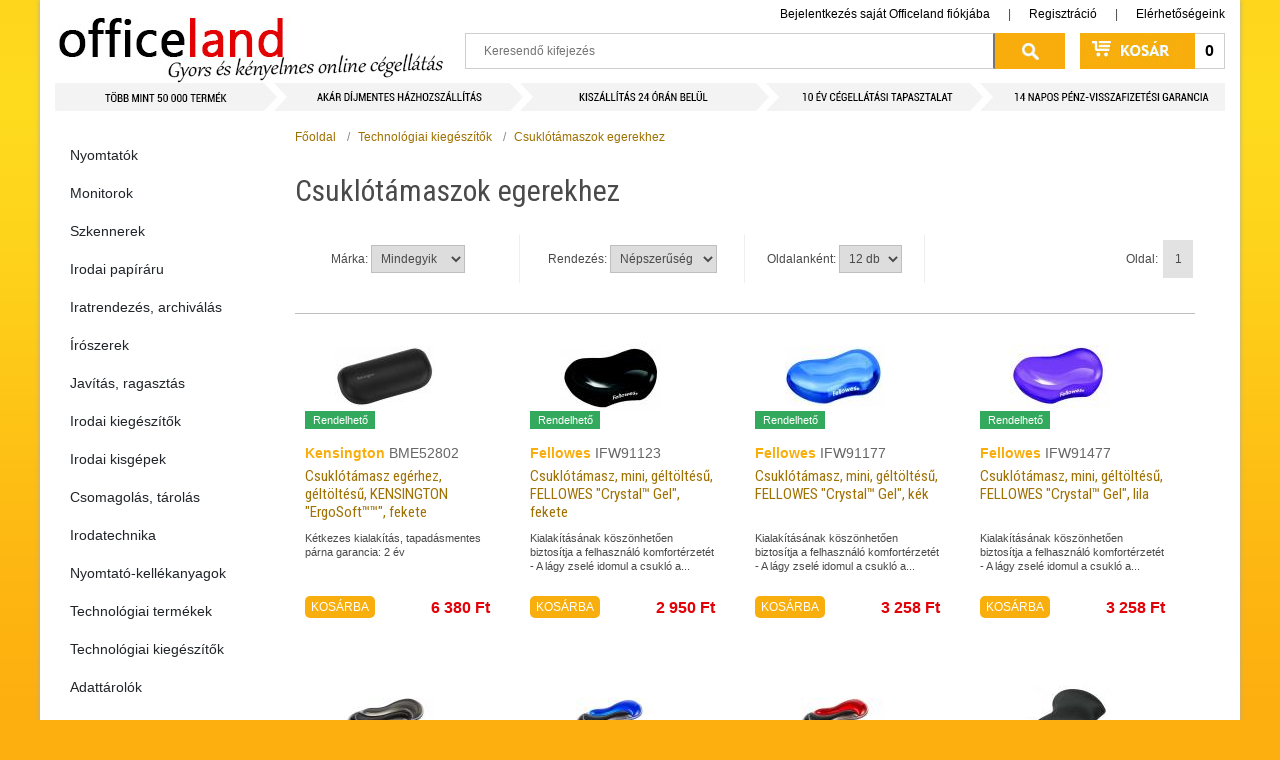

--- FILE ---
content_type: text/html; charset=UTF-8
request_url: https://officeland.hu/technologiai_kiegeszitok-kat2458/csuklotamaszok/csuklotamaszok_egerekhez
body_size: 20740
content:
  <!DOCTYPE html>
<html xmlns="http://www.w3.org/1999/xhtml" xml:lang="hu" lang="hu">
  <head>
    <base href="https://officeland.hu/" />  
    <meta http-equiv="Content-Type" content="text/html; charset=utf-8" />
        
    <meta name="viewport" content="width=device-width, initial-scale=1, maximum-scale=1" />
    <meta name="description" content="Officeland.hu - Gyors és kényelmes online cégellátás" />
    <meta name="robots" content="INDEX,FOLLOW" />
        <title>Csuklótámaszok</title>
    <link rel="canonical" href="https://officeland.hu/technologiai_kiegeszitok-kat2458/csuklotamaszok" />
    <link rel="icon" href="media/favicon/officeland.ico" type="image/x-icon" />
    <link rel="shortcut icon" href="media/favicon/officeland.ico" type="image/x-icon" />
    <link href='https://fonts.googleapis.com/css?family=Roboto+Condensed&subset=latin,latin-ext' rel='stylesheet' type='text/css'>
    
    <link rel="stylesheet" href="https://maxcdn.bootstrapcdn.com/bootstrap/3.4.1/css/bootstrap.min.css">   
    <script src="https://ajax.googleapis.com/ajax/libs/jquery/3.5.1/jquery.min.js"></script>
    <script src="https://maxcdn.bootstrapcdn.com/bootstrap/3.4.1/js/bootstrap.min.js"></script>
  
    <link rel="stylesheet" type="text/css" href="media/css/menu.css" media="all" />        
    <link rel="stylesheet" type="text/css" href="media/css/default.css" media="all" />
    <link rel="stylesheet" type="text/css" href="media/css/diversions.css" media="all" />
    
    <!--[if IE]>
    <link rel="stylesheet" type="text/css" href="media/css/main_ie.css" media="all" />
    <![endif]-->
 
    <link href="media/css/search_v2.css" rel="stylesheet" type="text/css" />
    <script src="https://code.jquery.com/jquery-3.5.0.js"></script>
    <script src="js/noty.min.js" type="text/javascript"></script>
    <script src="js/ajax.js" type="text/javascript"></script>
    <script src="js/float.js" type="text/javascript"></script>
    <script src="js/search_v2.js" type="text/javascript"></script>
    <link rel="stylesheet" href="fancybox/jquery.fancybox.css" />
    <script src="fancybox/jquery.fancybox.js"></script>
    
	  <script src="https://cdn.jsdelivr.net/npm/bootstrap@5.0.0-beta2/dist/js/bootstrap.bundle.min.js" crossorigin="anonymous"></script>    
    <script type="text/javascript">
      window.addEventListener("resize", function() {
        "use strict"; window.location.reload(); 
      });

      document.addEventListener("DOMContentLoaded", function(){
         // make it as accordion for smaller screens
        if (window.innerWidth < 992) {

          document.querySelectorAll('.sidebar .nav-link').forEach(function(element){
            
            element.addEventListener('click', function (e) {

                let nextEl = element.nextElementSibling;
                let parentEl  = element.parentElement;
                let allSubmenus_array =	parentEl.querySelectorAll('.submenu');

                if(nextEl && nextEl.classList.contains('submenu')) {	
                  e.preventDefault();	
                  if(nextEl.style.display == 'block'){
                    nextEl.style.display = 'none';

                  } else {
                    nextEl.style.display = 'block';
                  }

                }
            });
          })
        }
        // end if innerWidth

      }); 
      // DOMContentLoaded  end
    </script>    
    
  </head>
  <body class="main-body">

       
    <div id="main-wrapper">
      <noscript>
        <div class="main-site-notice noscript">
          <div class="notice-inner">
            <p><strong>Úgy érzékeljük, a JavaScript az Ön böngészőjében le van tiltva.</strong><br />Ahhoz, hogy webáruházunkat teljes értékben használni tudja, kérjük, engedélyezze a JavaScript-ek futtatását.</p>
          </div>
        </div>
      </noscript>
      <div id="container">
        <div id="header">
                    
          <div id="floating_inactive">
            <div class="floating_container">
              <h1><a href="\" title="Officeland.hu - Gyors és kényelmes online cégellátás">Officeland.hu - Gyors és kényelmes online cégellátás</a></h1>
              <div class="account-links">
                
                <a href="ugyfel/bejelentkezes">Bejelentkezés saját Officeland fiókjába</a> | <a href="ugyfel/regisztracio">Regisztráció</a>
                
                
                | <a href="elerhetosegeink" class="last-link">Elérhetőségeink</a>              
              </div>

              <div id="search" class="search_form_container">
                <form id="header_search_form" name="header_search_form" method="post" action="?send=search">          
                  <input id="keywords_v2" placeholder="Keresendő kifejezés" name="keywords" type="text" class="keywords" autocomplete="off" />
                  <input id="searchSubmit" name="searchSubmit" type="submit" value="Keress!" class="submit" />
                </form>
                <div id="search_v2_window"></div>
              </div> 
              <div id="cart" class="cart_span_container">
                <p><a href="kosar"><span id="header_cart_text">0 
</span></a></p>
              </div>
            </div>
          </div>
          
        </div>
        <div id="content" class="clearfix">
          <div id="side-content">
            <nav class="sidebar card py-2 mb-4"><ul class="nav flex-column"><li class="nav-item">  <a class="nav-link" href="nyomtatok-kat3019">Nyomtatók</a>    <ul class="submenu dropdown-menu">    <li><a class="nav-link" href="nyomtatok-kat3019/tintasugaras">Tintasugaras készülékek</a></li>    <li><a class="nav-link" href="nyomtatok-kat3019/lezernyomtatok">Lézer nyomtatók</a></li>    <li><a class="nav-link" href="nyomtatok-kat3019/cimke_nyomtatok">Cimke nyomtatók</a></li>    <li><a class="nav-link" href="nyomtatok-kat3019/3d_kellékek">3D nyomtató kellékek</a></li>    <li><a class="nav-link" href="nyomtatok-kat3019/3d_nyomtato">3D Nyomtatók</a></li>    <li><a class="nav-link" href="nyomtatok-kat3019/blokk_nyomtatok">Blokk nyomtatók</a></li>    <li><a class="nav-link" href="nyomtatok-kat3019/plotter">Plotter</a></li>    <li><a class="nav-link" href="nyomtatok-kat3019/kulsotartalyos_keszulekek">Külsőtartályos készülékek</a></li>    </ul></li><li class="nav-item">  <a class="nav-link" href="monitorok-kat3022">Monitorok</a>    <ul class="submenu dropdown-menu">    <li><a class="nav-link" href="monitorok-kat3022/led_monitorok">LED Monitorok</a></li>    <li><a class="nav-link" href="monitorok-kat3022/ips">IPS Monitorok</a></li>    <li><a class="nav-link" href="monitorok-kat3022/gamer_monitorok">Gamer Monitorok</a></li>    <li><a class="nav-link" href="monitorok-kat3022/ivelt_monitorok">Ívelt monitorok</a></li>    </ul></li><li class="nav-item">  <a class="nav-link" href="szkennerek-kat3027">Szkennerek</a>    <ul class="submenu dropdown-menu">    <li><a class="nav-link" href="szkennerek-kat3027/laphuzos">Laphúzós</a></li>    <li><a class="nav-link" href="szkennerek-kat3027/uveglapos">Üveglapos</a></li>    </ul></li><li class="nav-item">  <a class="nav-link" href="irodai_papiraru-kat1867">Irodai papíráru</a>    <ul class="submenu dropdown-menu">    <li>      <a class="nav-link" href="irodai_papiraru-kat1867/nyomtato__es_masolopapirok">Nyomtató- és másolópapírok</a>      <ul class="submenu dropdown-menu">      <li><a class="nav-link" href="irodai_papiraru-kat1867/nyomtato__es_masolopapirok/80_g_os_irodai_papirok">80 g-os irodai papírok</a></li>      <li><a class="nav-link" href="irodai_papiraru-kat1867/nyomtato__es_masolopapirok/magas_grammsulyu_irodai_papirok">Magas grammsúlyú irodai papírok</a></li>      <li><a class="nav-link" href="irodai_papiraru-kat1867/nyomtato__es_masolopapirok/szines_masolopapirok">Színes másolópapírok</a></li>      </ul>    </li>    <li><a class="nav-link" href="irodai_papiraru-kat1867/nyomtatvanyok">Nyomtatványok</a></li>    <li><a class="nav-link" href="irodai_papiraru-kat1867/hopapirok">Hőpapírok</a></li>    <li><a class="nav-link" href="irodai_papiraru-kat1867/penztargepszalagok">Pénztárgépszalagok</a></li>    <li>      <a class="nav-link" href="irodai_papiraru-kat1867/leporellok">Leporellók</a>      <ul class="submenu dropdown-menu">      <li><a class="nav-link" href="irodai_papiraru-kat1867/leporellok/a4_leporellok">A4 leporellók</a></li>      <li><a class="nav-link" href="irodai_papiraru-kat1867/leporellok/a3_leporellok">A3 leporellók</a></li>      </ul>    </li>    <li><a class="nav-link" href="irodai_papiraru-kat1867/rajzlapok__irolapok__vazlatfuzetek">Rajzlapok, írólapok, vázlatfüzetek</a></li>    <li><a class="nav-link" href="irodai_papiraru-kat1867/faxpapirok">Faxpapírok</a></li>    <li>      <a class="nav-link" href="irodai_papiraru-kat1867/indigok">Indigók</a>      <ul class="submenu dropdown-menu">      <li><a class="nav-link" href="irodai_papiraru-kat1867/indigok/gepi_indigok">Gépi indigók</a></li>      <li><a class="nav-link" href="irodai_papiraru-kat1867/indigok/kezi_indigok">Kézi indigók</a></li>      </ul>    </li>    <li><a class="nav-link" href="irodai_papiraru-kat1867/__natirotombok">Önátírótömbök</a></li>    <li><a class="nav-link" href="irodai_papiraru-kat1867/rovatolt_papirok">Rovatolt papírok</a></li>    <li>      <a class="nav-link" href="irodai_papiraru-kat1867/fuzetek__gyuruskonyvbetetek">Füzetek, gyűrűskönyvbetétek</a>      <ul class="submenu dropdown-menu">      <li><a class="nav-link" href="irodai_papiraru-kat1867/fuzetek__gyuruskonyvbetetek/kotott_es_tuzott_fuzetek_a4">Kötött és tűzött füzetek A4</a></li>      <li><a class="nav-link" href="irodai_papiraru-kat1867/fuzetek__gyuruskonyvbetetek/kotott_es_tuzott_fuzetek_a5">Kötött és tűzött füzetek A5</a></li>      <li><a class="nav-link" href="irodai_papiraru-kat1867/fuzetek__gyuruskonyvbetetek/kotott_es_tuzott_fuzetek_a6">Kötött és tűzött füzetek A6</a></li>      <li><a class="nav-link" href="irodai_papiraru-kat1867/fuzetek__gyuruskonyvbetetek/kotott_es_tuzott_fuzetek_a7">Kötött és tűzött füzetek A7</a></li>      <li><a class="nav-link" href="irodai_papiraru-kat1867/fuzetek__gyuruskonyvbetetek/kotott_es_tuzott_fuzetek_b5">Kötött és tűzött füzetek B5</a></li>      <li><a class="nav-link" href="irodai_papiraru-kat1867/fuzetek__gyuruskonyvbetetek/spiralfuzetek_a4">Spirálfüzetek A4</a></li>      <li><a class="nav-link" href="irodai_papiraru-kat1867/fuzetek__gyuruskonyvbetetek/spiralfuzetek_a5">Spirálfüzetek A5</a></li>      <li><a class="nav-link" href="irodai_papiraru-kat1867/fuzetek__gyuruskonyvbetetek/spiralfuzetek_b5">Spirálfüzetek B5</a></li>      <li><a class="nav-link" href="irodai_papiraru-kat1867/fuzetek__gyuruskonyvbetetek/spiralfuzetek_b6">Spirálfüzetek B6</a></li>      <li><a class="nav-link" href="irodai_papiraru-kat1867/fuzetek__gyuruskonyvbetetek/spiralfuzetek_a6">Spirálfüzetek A6</a></li>      <li><a class="nav-link" href="irodai_papiraru-kat1867/fuzetek__gyuruskonyvbetetek/spiralfuzetek_a7">Spirálfüzetek A7</a></li>      <li><a class="nav-link" href="irodai_papiraru-kat1867/fuzetek__gyuruskonyvbetetek/gyuruskonyvbetetek">Gyűrűskönyvbetétek</a></li>      <li><a class="nav-link" href="irodai_papiraru-kat1867/fuzetek__gyuruskonyvbetetek/fuzetcimkek">Füzetcímkék</a></li>      </ul>    </li>    <li>      <a class="nav-link" href="irodai_papiraru-kat1867/boritekok">Borítékok</a>      <ul class="submenu dropdown-menu">      <li><a class="nav-link" href="irodai_papiraru-kat1867/boritekok/__ntapados_boritekok">Öntapadós borítékok</a></li>      <li><a class="nav-link" href="irodai_papiraru-kat1867/boritekok/szilikonos_boritekok">Szilikonos borítékok</a></li>      <li><a class="nav-link" href="irodai_papiraru-kat1867/boritekok/legparnas_boritekok">Légpárnás borítékok</a></li>      <li><a class="nav-link" href="irodai_papiraru-kat1867/boritekok/kraft_es_gascofil_boritekok">Kraft és gascofil borítékok</a></li>      <li><a class="nav-link" href="irodai_papiraru-kat1867/boritekok/enyvezett_boritekok">Enyvezett borítékok</a></li>      </ul>    </li>    <li>      <a class="nav-link" href="irodai_papiraru-kat1867/__razo_szalagok_es_cimkek">Árazó szalagok és címkék</a>      <ul class="submenu dropdown-menu">      <li><a class="nav-link" href="irodai_papiraru-kat1867/__razo_szalagok_es_cimkek/__r__es_ekszer_cimkek">Ár- és ékszer címkék</a></li>      <li><a class="nav-link" href="irodai_papiraru-kat1867/__razo_szalagok_es_cimkek/__razogep_szalagok">Árazógép szalagok</a></li>      </ul>    </li>    <li>      <a class="nav-link" href="irodai_papiraru-kat1867/etikettek">Etikettek</a>      <ul class="submenu dropdown-menu">      <li><a class="nav-link" href="irodai_papiraru-kat1867/etikettek/__ves_etikettek">Íves etikettek</a></li>      <li><a class="nav-link" href="irodai_papiraru-kat1867/etikettek/egyeb_etikettek">Egyéb etikettek</a></li>      <li><a class="nav-link" href="irodai_papiraru-kat1867/etikettek/matrix_etikettek">Mátrix etikettek</a></li>      <li><a class="nav-link" href="irodai_papiraru-kat1867/etikettek/cd_dvd_cimkek_es_keszletek">CD/DVD címkék és készletek</a></li>      <li><a class="nav-link" href="irodai_papiraru-kat1867/etikettek/etikett_es_cimke_eltavolitok">Etikett és címke eltávolítók</a></li>      </ul>    </li>    <li>      <a class="nav-link" href="irodai_papiraru-kat1867/naptarak__agendak__betetlapok">Naptárak, agendák, betétlapok</a>      <ul class="submenu dropdown-menu">      <li><a class="nav-link" href="irodai_papiraru-kat1867/naptarak__agendak__betetlapok/asztali_naptarak_es_hatlapok">Asztali naptárak és hátlapok</a></li>      <li><a class="nav-link" href="irodai_papiraru-kat1867/naptarak__agendak__betetlapok/falinaptarak">Falinaptárak</a></li>      <li><a class="nav-link" href="irodai_papiraru-kat1867/naptarak__agendak__betetlapok/agendak">Agendák</a></li>      <li><a class="nav-link" href="irodai_papiraru-kat1867/naptarak__agendak__betetlapok/zsebnaptarak">Zsebnaptárak</a></li>      <li><a class="nav-link" href="irodai_papiraru-kat1867/naptarak__agendak__betetlapok/targyalasi_naplok">Tárgyalási naplók</a></li>      <li><a class="nav-link" href="irodai_papiraru-kat1867/naptarak__agendak__betetlapok/gyurus_kalendariumok_es_kiegeszitok">Gyűrűs kalendáriumok és kiegészítők</a></li>      </ul>    </li>    <li>      <a class="nav-link" href="irodai_papiraru-kat1867/bevonatos_papirok__fotopapirok">Bevonatos papírok, fotópapírok</a>      <ul class="submenu dropdown-menu">      <li><a class="nav-link" href="irodai_papiraru-kat1867/bevonatos_papirok__fotopapirok/bevonatos_papirok__fotopapirok_ives">Bevonatos papírok, fotópapírok íves</a></li>      <li><a class="nav-link" href="irodai_papiraru-kat1867/bevonatos_papirok__fotopapirok/bevonatos_papirok__fotopapirok_tekercses">Bevonatos papírok, fotópapírok tekercses</a></li>      </ul>    </li>    <li>      <a class="nav-link" href="irodai_papiraru-kat1867/pauszpapirok">Pauszpapírok</a>      <ul class="submenu dropdown-menu">      <li><a class="nav-link" href="irodai_papiraru-kat1867/pauszpapirok/pauszpapirok_vagott">Pauszpapírok vágott</a></li>      </ul>    </li>    <li><a class="nav-link" href="irodai_papiraru-kat1867/tekercses_mernoki__plotter_es_masolopapirok">Tekercses mérnöki, plotter és másolópapírok</a></li>    <li>      <a class="nav-link" href="irodai_papiraru-kat1867/elonyomott_papirok__levelpapirok">Előnyomott papírok, levélpapírok</a>      <ul class="submenu dropdown-menu">      <li><a class="nav-link" href="irodai_papiraru-kat1867/elonyomott_papirok__levelpapirok/elonyomott_papirok__levelpapirok_a4">Előnyomott papírok, levélpapírok A4</a></li>      <li><a class="nav-link" href="irodai_papiraru-kat1867/elonyomott_papirok__levelpapirok/elonyomott_papirok__levelpapirok_a5">Előnyomott papírok, levélpapírok A5</a></li>      </ul>    </li>    <li>      <a class="nav-link" href="irodai_papiraru-kat1867/specialis_felhasznalasu_media">Speciális felhasználású média</a>      <ul class="submenu dropdown-menu">      <li><a class="nav-link" href="irodai_papiraru-kat1867/specialis_felhasznalasu_media/specialis_felhasznalasu_media_ives">Speciális felhasználású média íves</a></li>      </ul>    </li>    </ul></li><li class="nav-item">  <a class="nav-link" href="iratrendezes__archivalas-kat1108">Iratrendezés, archiválás</a>    <ul class="submenu dropdown-menu">    <li>      <a class="nav-link" href="iratrendezes__archivalas-kat1108/iratrendezok">Iratrendezők</a>      <ul class="submenu dropdown-menu">      <li><a class="nav-link" href="iratrendezes__archivalas-kat1108/iratrendezok/iratrendezok__karton_kulso__karton_belso">Iratrendezők, karton külső, karton belső</a></li>      <li><a class="nav-link" href="iratrendezes__archivalas-kat1108/iratrendezok/iratrendezok__pp_kulso__karton_belso">Iratrendezők, PP külső, karton belső</a></li>      <li><a class="nav-link" href="iratrendezes__archivalas-kat1108/iratrendezok/pp_iratrendezok">PP iratrendezők</a></li>      <li><a class="nav-link" href="iratrendezes__archivalas-kat1108/iratrendezok/iratrendezo_cserecimkek">Iratrendező cserecímkék</a></li>      </ul>    </li>    <li>      <a class="nav-link" href="iratrendezes__archivalas-kat1108/tokos_iratrendezok">Tokos iratrendezők</a>      <ul class="submenu dropdown-menu">      <li><a class="nav-link" href="iratrendezes__archivalas-kat1108/tokos_iratrendezok/tokos_iratrendezok_natur">Tokos iratrendezők natúr</a></li>      <li><a class="nav-link" href="iratrendezes__archivalas-kat1108/tokos_iratrendezok/tokos_iratrendezok_szines">Tokos iratrendezők színes</a></li>      </ul>    </li>    <li>      <a class="nav-link" href="iratrendezes__archivalas-kat1108/gyurus_dossziek_es_konyvek">Gyűrűs dossziék és könyvek</a>      <ul class="submenu dropdown-menu">      <li><a class="nav-link" href="iratrendezes__archivalas-kat1108/gyurus_dossziek_es_konyvek/gyurus_dossziek">Gyűrűs dossziék</a></li>      <li><a class="nav-link" href="iratrendezes__archivalas-kat1108/gyurus_dossziek_es_konyvek/gyuruskonyvek">Gyűrűskönyvek</a></li>      </ul>    </li>    <li><a class="nav-link" href="iratrendezes__archivalas-kat1108/alairokonyvek_es_elorendezok">Aláírókönyvek és előrendezők</a></li>    <li>      <a class="nav-link" href="iratrendezes__archivalas-kat1108/elvalasztolapok">Elválasztólapok</a>      <ul class="submenu dropdown-menu">      <li><a class="nav-link" href="iratrendezes__archivalas-kat1108/elvalasztolapok/karton_elvalasztolapok">Karton elválasztólapok</a></li>      <li><a class="nav-link" href="iratrendezes__archivalas-kat1108/elvalasztolapok/laminalt_elvalasztolapok">Laminált elválasztólapok</a></li>      <li><a class="nav-link" href="iratrendezes__archivalas-kat1108/elvalasztolapok/muanyag_elvalasztolapok">Műanyag elválasztólapok</a></li>      </ul>    </li>    <li>      <a class="nav-link" href="iratrendezes__archivalas-kat1108/regiszterek">Regiszterek</a>      <ul class="submenu dropdown-menu">      <li><a class="nav-link" href="iratrendezes__archivalas-kat1108/regiszterek/laminalt_regiszterek">Laminált regiszterek</a></li>      <li><a class="nav-link" href="iratrendezes__archivalas-kat1108/regiszterek/muanyag_regiszterek">Műanyag regiszterek</a></li>      <li><a class="nav-link" href="iratrendezes__archivalas-kat1108/regiszterek/karton_regiszterek">Karton regiszterek</a></li>      </ul>    </li>    <li>      <a class="nav-link" href="iratrendezes__archivalas-kat1108/gyorsfuzok_es_klippes_mappak">Gyorsfűzők és klippes mappák</a>      <ul class="submenu dropdown-menu">      <li><a class="nav-link" href="iratrendezes__archivalas-kat1108/gyorsfuzok_es_klippes_mappak/muanyag_gyorsfuzok">Műanyag gyorsfűzők</a></li>      <li><a class="nav-link" href="iratrendezes__archivalas-kat1108/gyorsfuzok_es_klippes_mappak/karton_gyorsfuzok">Karton gyorsfűzők</a></li>      <li><a class="nav-link" href="iratrendezes__archivalas-kat1108/gyorsfuzok_es_klippes_mappak/lefuzo_lapocskak">Lefűző lapocskák</a></li>      <li><a class="nav-link" href="iratrendezes__archivalas-kat1108/gyorsfuzok_es_klippes_mappak/klippes_mappak">Klippes mappák</a></li>      </ul>    </li>    <li>      <a class="nav-link" href="iratrendezes__archivalas-kat1108/genothermek">Genothermek</a>      <ul class="submenu dropdown-menu">      <li><a class="nav-link" href="iratrendezes__archivalas-kat1108/genothermek/lefuzheto_genothermek">Lefűzhető genothermek</a></li>      <li><a class="nav-link" href="iratrendezes__archivalas-kat1108/genothermek/specialis_genothermek">Speciális genothermek</a></li>      </ul>    </li>    <li>      <a class="nav-link" href="iratrendezes__archivalas-kat1108/__ntapado_zsebek_es_lefuzocsikok">Öntapadó zsebek és lefűzőcsíkok</a>      <ul class="submenu dropdown-menu">      <li><a class="nav-link" href="iratrendezes__archivalas-kat1108/__ntapado_zsebek_es_lefuzocsikok/tarolo_zsebek">Tároló zsebek</a></li>      <li><a class="nav-link" href="iratrendezes__archivalas-kat1108/__ntapado_zsebek_es_lefuzocsikok/cimketarto_zsebek">Címketartó zsebek</a></li>      <li><a class="nav-link" href="iratrendezes__archivalas-kat1108/__ntapado_zsebek_es_lefuzocsikok/lefuzocsikok">Lefűzőcsíkok</a></li>      </ul>    </li>    <li><a class="nav-link" href="iratrendezes__archivalas-kat1108/szalagos_iromanyfedelek">Szalagos irományfedelek</a></li>    <li>      <a class="nav-link" href="iratrendezes__archivalas-kat1108/mappak">Mappák</a>      <ul class="submenu dropdown-menu">      <li><a class="nav-link" href="iratrendezes__archivalas-kat1108/mappak/mappak_karton">Mappák karton</a></li>      <li><a class="nav-link" href="iratrendezes__archivalas-kat1108/mappak/mappak_pp">Mappák PP</a></li>      <li><a class="nav-link" href="iratrendezes__archivalas-kat1108/mappak/irattaskak_es_rendszerezok">Irattáskák és rendszerezők</a></li>      </ul>    </li>    <li>      <a class="nav-link" href="iratrendezes__archivalas-kat1108/prospektustartok_">Prospektustartók </a>      <ul class="submenu dropdown-menu">      <li><a class="nav-link" href="iratrendezes__archivalas-kat1108/prospektustartok_/10_20_zsebes_prospektustartok">10-20 zsebes prospektustartók</a></li>      <li><a class="nav-link" href="iratrendezes__archivalas-kat1108/prospektustartok_/25_40_zsebes_prospektustartok">25-40 zsebes prospektustartók</a></li>      <li><a class="nav-link" href="iratrendezes__archivalas-kat1108/prospektustartok_/50_100_zsebes_prospektustartok">50-100 zsebes prospektustartók</a></li>      </ul>    </li>    <li><a class="nav-link" href="iratrendezes__archivalas-kat1108/iratvedo_tasakok_es_boritekok">Iratvédő tasakok és borítékok</a></li>    <li>      <a class="nav-link" href="iratrendezes__archivalas-kat1108/fiokos_es_polcos_tarolorendszerek">Fiókos és polcos tárolórendszerek</a>      <ul class="submenu dropdown-menu">      <li><a class="nav-link" href="iratrendezes__archivalas-kat1108/fiokos_es_polcos_tarolorendszerek/karton_fiokos_es_polcos_tarolorendszerek">Karton fiókos és polcos tárolórendszerek</a></li>      <li><a class="nav-link" href="iratrendezes__archivalas-kat1108/fiokos_es_polcos_tarolorendszerek/muanyag_fiokos_es_polcos_tarolorendszerek">Műanyag fiókos és polcos tárolórendszerek</a></li>      </ul>    </li>    <li><a class="nav-link" href="iratrendezes__archivalas-kat1108/irattalcak_es_irattalca_kiegeszitok">Irattálcák és irattálca kiegészítők</a></li>    <li>      <a class="nav-link" href="iratrendezes__archivalas-kat1108/iratpapucsok">Iratpapucsok</a>      <ul class="submenu dropdown-menu">      <li><a class="nav-link" href="iratrendezes__archivalas-kat1108/iratpapucsok/karton_iratpapucsok">Karton iratpapucsok</a></li>      <li><a class="nav-link" href="iratrendezes__archivalas-kat1108/iratpapucsok/muanyag_iratpapucsok">Műanyag iratpapucsok</a></li>      </ul>    </li>    <li>      <a class="nav-link" href="iratrendezes__archivalas-kat1108/fuggomappa_tarolok__fuggomappak_es_kiegeszitok">Függőmappa tárolók, függőmappák és kiegészítők</a>      <ul class="submenu dropdown-menu">      <li><a class="nav-link" href="iratrendezes__archivalas-kat1108/fuggomappa_tarolok__fuggomappak_es_kiegeszitok/fuggomappak">Függőmappák</a></li>      <li><a class="nav-link" href="iratrendezes__archivalas-kat1108/fuggomappa_tarolok__fuggomappak_es_kiegeszitok/fuggomappa_tarolok">Függőmappa tárolók</a></li>      <li><a class="nav-link" href="iratrendezes__archivalas-kat1108/fuggomappa_tarolok__fuggomappak_es_kiegeszitok/cserecimkek">Cserecímkék</a></li>      <li><a class="nav-link" href="iratrendezes__archivalas-kat1108/fuggomappa_tarolok__fuggomappak_es_kiegeszitok/fuggomappa_kiegeszitok">Függőmappa kiegészítők</a></li>      </ul>    </li>    <li>      <a class="nav-link" href="iratrendezes__archivalas-kat1108/archivalok">Archiválók</a>      <ul class="submenu dropdown-menu">      <li><a class="nav-link" href="iratrendezes__archivalas-kat1108/archivalok/archivalo_dobozok">Archiváló dobozok</a></li>      <li><a class="nav-link" href="iratrendezes__archivalas-kat1108/archivalok/archivalo_kontenerek">Archiváló konténerek</a></li>      </ul>    </li>    <li><a class="nav-link" href="iratrendezes__archivalas-kat1108/lyukerosito_gyuruk">Lyukerősítő gyűrűk</a></li>    </ul></li><li class="nav-item">  <a class="nav-link" href="__roszerek-kat2673">Írószerek</a>    <ul class="submenu dropdown-menu">    <li>      <a class="nav-link" href="__roszerek-kat2673/golyostollak">Golyóstollak</a>      <ul class="submenu dropdown-menu">      <li><a class="nav-link" href="__roszerek-kat2673/golyostollak/eldobhato_golyostollak">Eldobható golyóstollak</a></li>      <li><a class="nav-link" href="__roszerek-kat2673/golyostollak/cserelheto_betetes_golyostollak">Cserélhető betétes golyóstollak</a></li>      <li><a class="nav-link" href="__roszerek-kat2673/golyostollak/__gyfeltollak">Ügyféltollak</a></li>      </ul>    </li>    <li>      <a class="nav-link" href="__roszerek-kat2673/zselestollak">Zseléstollak</a>      <ul class="submenu dropdown-menu">      <li><a class="nav-link" href="__roszerek-kat2673/zselestollak/cserelheto_betetes_zselestollak">Cserélhető betétes zseléstollak</a></li>      <li><a class="nav-link" href="__roszerek-kat2673/zselestollak/eldobhato_zselestollak">Eldobható zseléstollak</a></li>      </ul>    </li>    <li>      <a class="nav-link" href="__roszerek-kat2673/rollertollak">Rollertollak</a>      <ul class="submenu dropdown-menu">      <li><a class="nav-link" href="__roszerek-kat2673/rollertollak/cserelheto_betetes_rollertollak">Cserélhető betétes rollertollak</a></li>      <li><a class="nav-link" href="__roszerek-kat2673/rollertollak/eldobhato_rollertollak">Eldobható rollertollak</a></li>      </ul>    </li>    <li><a class="nav-link" href="__roszerek-kat2673/nyomosironok">Nyomósirónok</a></li>    <li>      <a class="nav-link" href="__roszerek-kat2673/exkluziv_iroszerek">Exkluzív írószerek</a>      <ul class="submenu dropdown-menu">      <li><a class="nav-link" href="__roszerek-kat2673/exkluziv_iroszerek/exkluziv_golyostollak">Exkluzív golyóstollak</a></li>      </ul>    </li>    <li><a class="nav-link" href="__roszerek-kat2673/design_iroszer_kollekciok">Design írószer kollekciók</a></li>    <li><a class="nav-link" href="__roszerek-kat2673/toltotollak">Töltőtollak</a></li>    <li>      <a class="nav-link" href="__roszerek-kat2673/__roszer_utantoltok">Írószer utántöltők</a>      <ul class="submenu dropdown-menu">      <li><a class="nav-link" href="__roszerek-kat2673/__roszer_utantoltok/golyostoll_betetek">Golyóstoll betétek</a></li>      <li><a class="nav-link" href="__roszerek-kat2673/__roszer_utantoltok/zselestoll_betetek">Zseléstoll betétek</a></li>      <li><a class="nav-link" href="__roszerek-kat2673/__roszer_utantoltok/roller_betetek">Roller betétek</a></li>      <li><a class="nav-link" href="__roszerek-kat2673/__roszer_utantoltok/toltotoll_patronok">Töltőtoll patronok</a></li>      <li><a class="nav-link" href="__roszerek-kat2673/__roszer_utantoltok/__veges_tintak">Üveges tinták</a></li>      <li><a class="nav-link" href="__roszerek-kat2673/__roszer_utantoltok/grafit__es_ironbelek">Grafit- és irónbelek</a></li>      <li><a class="nav-link" href="__roszerek-kat2673/__roszer_utantoltok/szovegkiemelo_utantoltok_es_betetek">Szövegkiemelő utántöltők és betétek</a></li>      <li><a class="nav-link" href="__roszerek-kat2673/__roszer_utantoltok/alkoholos_marker_utantoltok_es_betetek">Alkoholos marker utántöltők és betétek</a></li>      <li><a class="nav-link" href="__roszerek-kat2673/__roszer_utantoltok/tabla_es_flipchart_marker_patronok_es_betetek">Tábla és flipchart marker patronok és betétek</a></li>      </ul>    </li>    <li>      <a class="nav-link" href="__roszerek-kat2673/markerek">Markerek</a>      <ul class="submenu dropdown-menu">      <li><a class="nav-link" href="__roszerek-kat2673/markerek/cd_es_dvd_feliratozo_markerek">CD és DVD feliratozó markerek</a></li>      <li><a class="nav-link" href="__roszerek-kat2673/markerek/alkoholos_markerek">Alkoholos markerek</a></li>      <li><a class="nav-link" href="__roszerek-kat2673/markerek/lakkmarkerek">Lakkmarkerek</a></li>      <li><a class="nav-link" href="__roszerek-kat2673/markerek/kretamarkerek">Krétamarkerek</a></li>      <li><a class="nav-link" href="__roszerek-kat2673/markerek/tabla__es_flipchart_markerek__rostironok">Tábla- és flipchart markerek, rostirónok</a></li>      <li><a class="nav-link" href="__roszerek-kat2673/markerek/textilmarkerek">Textilmarkerek</a></li>      <li><a class="nav-link" href="__roszerek-kat2673/markerek/specialis_markerek">Speciális markerek</a></li>      <li><a class="nav-link" href="__roszerek-kat2673/markerek/alkoholmentes_markerek">Alkoholmentes markerek</a></li>      </ul>    </li>    <li><a class="nav-link" href="__roszerek-kat2673/szovegkiemelok">Szövegkiemelők</a></li>    <li><a class="nav-link" href="__roszerek-kat2673/rostironok_es_tufilcek">Rostirónok és tűfilcek</a></li>    <li><a class="nav-link" href="__roszerek-kat2673/filctollak">Filctollak</a></li>    <li>      <a class="nav-link" href="__roszerek-kat2673/grafit__es_szines_ceruzak">Grafit- és színes ceruzák</a>      <ul class="submenu dropdown-menu">      <li><a class="nav-link" href="__roszerek-kat2673/grafit__es_szines_ceruzak/grafitceruzak">Grafitceruzák</a></li>      <li><a class="nav-link" href="__roszerek-kat2673/grafit__es_szines_ceruzak/postaironok">Postairónok</a></li>      <li><a class="nav-link" href="__roszerek-kat2673/grafit__es_szines_ceruzak/szines_ceruzak">Színes ceruzák</a></li>      <li><a class="nav-link" href="__roszerek-kat2673/grafit__es_szines_ceruzak/specialis_szines_ceruzak">Speciális színes ceruzák</a></li>      </ul>    </li>    <li><a class="nav-link" href="__roszerek-kat2673/toltoceruzak">Töltőceruzák</a></li>    <li><a class="nav-link" href="__roszerek-kat2673/grafikai_es_muveszeti_termekek">Grafikai és művészeti termékek</a></li>    <li>      <a class="nav-link" href="__roszerek-kat2673/hegyezok">Hegyezők</a>      <ul class="submenu dropdown-menu">      <li><a class="nav-link" href="__roszerek-kat2673/hegyezok/egylyuku_hegyezok">Egylyukú hegyezők</a></li>      <li><a class="nav-link" href="__roszerek-kat2673/hegyezok/ketlyuku_hegyezok">Kétlyukú hegyezők</a></li>      <li><a class="nav-link" href="__roszerek-kat2673/hegyezok/haromlyuku_hegyezok">Háromlyukú hegyezők</a></li>      <li><a class="nav-link" href="__roszerek-kat2673/hegyezok/asztali_hegyezok">Asztali hegyezők</a></li>      <li><a class="nav-link" href="__roszerek-kat2673/hegyezok/elemes_ceruzahegyezok">Elemes ceruzahegyezők</a></li>      </ul>    </li>    <li>      <a class="nav-link" href="__roszerek-kat2673/kretak">Kréták</a>      <ul class="submenu dropdown-menu">      <li><a class="nav-link" href="__roszerek-kat2673/kretak/zsirkretak">Zsírkréták</a></li>      <li><a class="nav-link" href="__roszerek-kat2673/kretak/tablakretak">Táblakréták</a></li>      <li><a class="nav-link" href="__roszerek-kat2673/kretak/egyeb_kretak">Egyéb kréták</a></li>      <li><a class="nav-link" href="__roszerek-kat2673/kretak/olajpasztell_kretak">Olajpasztell kréták</a></li>      </ul>    </li>    <li><a class="nav-link" href="__roszerek-kat2673/korzok__korzo_keszletek_es_korzohegyek">Körzők, körző készletek és körzőhegyek</a></li>    <li><a class="nav-link" href="__roszerek-kat2673/csotollak">Csőtollak</a></li>    </ul></li><li class="nav-item">  <a class="nav-link" href="javitas__ragasztas-kat1373">Javítás, ragasztás</a>    <ul class="submenu dropdown-menu">    <li>      <a class="nav-link" href="javitas__ragasztas-kat1373/hibajavitok">Hibajavítók</a>      <ul class="submenu dropdown-menu">      <li><a class="nav-link" href="javitas__ragasztas-kat1373/hibajavitok/hibajavito_rollerek_es_utantoltok">Hibajavító rollerek és utántöltők</a></li>      <li><a class="nav-link" href="javitas__ragasztas-kat1373/hibajavitok/ecsetes_hibajavitok_es_higitok">Ecsetes hibajavítók és hígítók</a></li>      <li><a class="nav-link" href="javitas__ragasztas-kat1373/hibajavitok/hibajavito_tollak">Hibajavító tollak</a></li>      <li><a class="nav-link" href="javitas__ragasztas-kat1373/hibajavitok/radirok">Radírok</a></li>      </ul>    </li>    <li>      <a class="nav-link" href="javitas__ragasztas-kat1373/ragasztok">Ragasztók</a>      <ul class="submenu dropdown-menu">      <li><a class="nav-link" href="javitas__ragasztas-kat1373/ragasztok/ragasztoszalagok_es_adagolok">Ragasztószalagok és adagolók</a></li>      <li><a class="nav-link" href="javitas__ragasztas-kat1373/ragasztok/gyurmaragasztok">Gyurmaragasztók</a></li>      <li><a class="nav-link" href="javitas__ragasztas-kat1373/ragasztok/ragasztostiftek">Ragasztóstiftek</a></li>      <li><a class="nav-link" href="javitas__ragasztas-kat1373/ragasztok/kenofejes_ragasztok">Kenőfejes ragasztók</a></li>      <li><a class="nav-link" href="javitas__ragasztas-kat1373/ragasztok/tubusos_ragasztok">Tubusos ragasztók</a></li>      <li><a class="nav-link" href="javitas__ragasztas-kat1373/ragasztok/ragaszto_rollerek_es_utantoltok">Ragasztó rollerek és utántöltők</a></li>      <li><a class="nav-link" href="javitas__ragasztas-kat1373/ragasztok/ragasztok_gyerekeknek">Ragasztók gyerekeknek</a></li>      <li><a class="nav-link" href="javitas__ragasztas-kat1373/ragasztok/ragaszto_spray_k">Ragasztó spray-k</a></li>      <li><a class="nav-link" href="javitas__ragasztas-kat1373/ragasztok/specialis_ragasztok">Speciális ragasztók</a></li>      </ul>    </li>    </ul></li><li class="nav-item">  <a class="nav-link" href="irodai_kiegeszitok-kat1006">Irodai kiegészítők</a>    <ul class="submenu dropdown-menu">    <li>      <a class="nav-link" href="irodai_kiegeszitok-kat1006/__ntapado_jegyzettombok_es_adagolok">Öntapadó jegyzettömbök és adagolók</a>      <ul class="submenu dropdown-menu">      <li><a class="nav-link" href="irodai_kiegeszitok-kat1006/__ntapado_jegyzettombok_es_adagolok/kismeretu_ontapado_jegyzettombok">Kisméretű öntapadó jegyzettömbök</a></li>      <li><a class="nav-link" href="irodai_kiegeszitok-kat1006/__ntapado_jegyzettombok_es_adagolok/kozepes_meretu_ontapado_jegyzettombok">Közepes méretű öntapadó jegyzettömbök</a></li>      <li><a class="nav-link" href="irodai_kiegeszitok-kat1006/__ntapado_jegyzettombok_es_adagolok/nagymeretu_ontapado_jegyzettombok">Nagyméretű öntapadó jegyzettömbök</a></li>      <li><a class="nav-link" href="irodai_kiegeszitok-kat1006/__ntapado_jegyzettombok_es_adagolok/egyedi_formaju_ontapado_jegyzettombok">Egyedi formájú öntapadó jegyzettömbök</a></li>      <li><a class="nav-link" href="irodai_kiegeszitok-kat1006/__ntapado_jegyzettombok_es_adagolok/z_ontapado_jegyzettombok">Z öntapadó jegyzettömbök</a></li>      <li><a class="nav-link" href="irodai_kiegeszitok-kat1006/__ntapado_jegyzettombok_es_adagolok/z_ontapado_jegyzettomb_adagolok">Z öntapadó jegyzettömb adagolók</a></li>      <li><a class="nav-link" href="irodai_kiegeszitok-kat1006/__ntapado_jegyzettombok_es_adagolok/egyeb_ontapado_jegyzettombok">Egyéb öntapadó jegyzettömbök</a></li>      </ul>    </li>    <li>      <a class="nav-link" href="irodai_kiegeszitok-kat1006/jegyzet__es_kockatombok">Jegyzet- és kockatömbök</a>      <ul class="submenu dropdown-menu">      <li><a class="nav-link" href="irodai_kiegeszitok-kat1006/jegyzet__es_kockatombok/jegyzettombok">Jegyzettömbök</a></li>      <li><a class="nav-link" href="irodai_kiegeszitok-kat1006/jegyzet__es_kockatombok/kockatombok_es_kockatombtartok">Kockatömbök és kockatömbtartók</a></li>      </ul>    </li>    <li>      <a class="nav-link" href="irodai_kiegeszitok-kat1006/jelolocimkek_es_adagolok">Jelölőcímkék és adagolók</a>      <ul class="submenu dropdown-menu">      <li><a class="nav-link" href="irodai_kiegeszitok-kat1006/jelolocimkek_es_adagolok/jelolocimkek">Jelölőcímkék</a></li>      <li><a class="nav-link" href="irodai_kiegeszitok-kat1006/jelolocimkek_es_adagolok/jelolocimke_adagolok">Jelölőcímke adagolók</a></li>      </ul>    </li>    <li>      <a class="nav-link" href="irodai_kiegeszitok-kat1006/irodaszer_csaladok">Irodaszer családok</a>      <ul class="submenu dropdown-menu">      <li><a class="nav-link" href="irodai_kiegeszitok-kat1006/irodaszer_csaladok/femhalos_irodaszer_csaladok">Fémhálós irodaszer családok</a></li>      <li><a class="nav-link" href="irodai_kiegeszitok-kat1006/irodaszer_csaladok/muanyag_irodaszer_csaladok">Műanyag irodaszer családok</a></li>      <li><a class="nav-link" href="irodai_kiegeszitok-kat1006/irodaszer_csaladok/karton_irodaszer_csaladok">Karton irodaszer családok</a></li>      </ul>    </li>    <li><a class="nav-link" href="irodai_kiegeszitok-kat1006/asztali_rendezok">Asztali rendezők</a></li>    <li>      <a class="nav-link" href="irodai_kiegeszitok-kat1006/__roszertartok">Írószertartók</a>      <ul class="submenu dropdown-menu">      <li><a class="nav-link" href="irodai_kiegeszitok-kat1006/__roszertartok/__roszertartok_tartozek_nelkul">Írószertartók tartozék nélkül</a></li>      </ul>    </li>    <li>      <a class="nav-link" href="irodai_kiegeszitok-kat1006/gemkapcsok__kapcsok_es_adagolok">Gemkapcsok, kapcsok és adagolók</a>      <ul class="submenu dropdown-menu">      <li><a class="nav-link" href="irodai_kiegeszitok-kat1006/gemkapcsok__kapcsok_es_adagolok/gemkapcsok">Gemkapcsok</a></li>      <li><a class="nav-link" href="irodai_kiegeszitok-kat1006/gemkapcsok__kapcsok_es_adagolok/kapocsadagolok">Kapocsadagolók</a></li>      <li><a class="nav-link" href="irodai_kiegeszitok-kat1006/gemkapcsok__kapcsok_es_adagolok/egyeb_kapcsok">Egyéb kapcsok</a></li>      </ul>    </li>    <li><a class="nav-link" href="irodai_kiegeszitok-kat1006/gombostuk__rajzszegek_es_adagolok">Gombostűk, rajzszegek és adagolók</a></li>    <li>      <a class="nav-link" href="irodai_kiegeszitok-kat1006/nevkituzok__ultetokartyak">Névkitűzők, ültetőkártyák</a>      <ul class="submenu dropdown-menu">      <li><a class="nav-link" href="irodai_kiegeszitok-kat1006/nevkituzok__ultetokartyak/azonositokartyak_es_tartozekaik">Azonosítókártyák és tartozékaik</a></li>      <li><a class="nav-link" href="irodai_kiegeszitok-kat1006/nevkituzok__ultetokartyak/karszalagok_es_tartozekaik">Karszalagok és tartozékaik</a></li>      <li><a class="nav-link" href="irodai_kiegeszitok-kat1006/nevkituzok__ultetokartyak/nevkituzok_es_tartozekaik">Névkitűzők és tartozékaik</a></li>      <li><a class="nav-link" href="irodai_kiegeszitok-kat1006/nevkituzok__ultetokartyak/__ltetokartyak_es_tartozekaik">Ültetőkártyák és tartozékaik</a></li>      </ul>    </li>    <li>      <a class="nav-link" href="irodai_kiegeszitok-kat1006/nevjegykartyatartok_es_kiegeszitok">Névjegykártyatartók és kiegészítők</a>      <ul class="submenu dropdown-menu">      <li><a class="nav-link" href="irodai_kiegeszitok-kat1006/nevjegykartyatartok_es_kiegeszitok/fekvo_nevjegykartyatartok">Fekvő névjegykártyatartók</a></li>      <li><a class="nav-link" href="irodai_kiegeszitok-kat1006/nevjegykartyatartok_es_kiegeszitok/forgo_nevjegykartyatartok">Forgó névjegykártyatartók</a></li>      <li><a class="nav-link" href="irodai_kiegeszitok-kat1006/nevjegykartyatartok_es_kiegeszitok/hegesztett_es_gyurus_nevjegykartyatartok">Hegesztett és gyűrűs névjegykártyatartók</a></li>      <li><a class="nav-link" href="irodai_kiegeszitok-kat1006/nevjegykartyatartok_es_kiegeszitok/betetlapok_nevjegykartyatartokhoz">Betétlapok névjegykártyatartókhoz</a></li>      <li><a class="nav-link" href="irodai_kiegeszitok-kat1006/nevjegykartyatartok_es_kiegeszitok/exclusive_bankkartya__es_nevjegykartyatartok">Exclusive bankkártya- és névjegykártyatartók</a></li>      </ul>    </li>    <li>      <a class="nav-link" href="irodai_kiegeszitok-kat1006/felirotablak">Felírótáblák</a>      <ul class="submenu dropdown-menu">      <li><a class="nav-link" href="irodai_kiegeszitok-kat1006/felirotablak/fedeles_felirotablak">Fedeles felírótáblák</a></li>      <li><a class="nav-link" href="irodai_kiegeszitok-kat1006/felirotablak/normal_felirotablak">Normál felírótáblák</a></li>      </ul>    </li>    <li><a class="nav-link" href="irodai_kiegeszitok-kat1006/dokumentum_tarolok">Dokumentum tárolók</a></li>    <li><a class="nav-link" href="irodai_kiegeszitok-kat1006/konferencia_mappak">Konferencia mappák</a></li>    <li>      <a class="nav-link" href="irodai_kiegeszitok-kat1006/ollok">Ollók</a>      <ul class="submenu dropdown-menu">      <li><a class="nav-link" href="irodai_kiegeszitok-kat1006/ollok/iskolai_es_ovodai_ollok">Iskolai és óvodai ollók</a></li>      <li><a class="nav-link" href="irodai_kiegeszitok-kat1006/ollok/12_16_cm_es_irodai_ollok">12-16 cm-es irodai ollók</a></li>      <li><a class="nav-link" href="irodai_kiegeszitok-kat1006/ollok/17_21_cm_es_irodai_ollok">17-21 cm-es irodai ollók</a></li>      <li><a class="nav-link" href="irodai_kiegeszitok-kat1006/ollok/22_27_cm_es_irodai_ollok">22-27 cm-es irodai ollók</a></li>      <li><a class="nav-link" href="irodai_kiegeszitok-kat1006/ollok/specialis_ollok">Speciális ollók</a></li>      <li><a class="nav-link" href="irodai_kiegeszitok-kat1006/ollok/ollo_elezok">Olló élezők</a></li>      </ul>    </li>    <li><a class="nav-link" href="irodai_kiegeszitok-kat1006/konyokalatetek">Könyökalátétek</a></li>    <li><a class="nav-link" href="irodai_kiegeszitok-kat1006/konyvtamaszok">Könyvtámaszok</a></li>    <li>      <a class="nav-link" href="irodai_kiegeszitok-kat1006/vonalzok">Vonalzók</a>      <ul class="submenu dropdown-menu">      <li><a class="nav-link" href="irodai_kiegeszitok-kat1006/vonalzok/egyenes_vonalzok">Egyenes vonalzók</a></li>      <li><a class="nav-link" href="irodai_kiegeszitok-kat1006/vonalzok/haromszog_vonalzok">Háromszög vonalzók</a></li>      <li><a class="nav-link" href="irodai_kiegeszitok-kat1006/vonalzok/vonalzo_szettek">Vonalzó szettek</a></li>      <li><a class="nav-link" href="irodai_kiegeszitok-kat1006/vonalzok/aluminium_vonalzok">Alumínium vonalzók</a></li>      <li><a class="nav-link" href="irodai_kiegeszitok-kat1006/vonalzok/szogmerok">Szögmérők</a></li>      </ul>    </li>    </ul></li><li class="nav-item">  <a class="nav-link" href="irodai_kisgepek-kat911">Irodai kisgépek</a>    <ul class="submenu dropdown-menu">    <li>      <a class="nav-link" href="irodai_kisgepek-kat911/szamologepek_es_adapterek">Számológépek és adapterek</a>      <ul class="submenu dropdown-menu">      <li><a class="nav-link" href="irodai_kisgepek-kat911/szamologepek_es_adapterek/zsebszamologepek">Zsebszámológépek</a></li>      <li><a class="nav-link" href="irodai_kisgepek-kat911/szamologepek_es_adapterek/asztali_szamologepek">Asztali számológépek</a></li>      <li><a class="nav-link" href="irodai_kisgepek-kat911/szamologepek_es_adapterek/tudomanyos_szamologepek">Tudományos számológépek</a></li>      <li><a class="nav-link" href="irodai_kisgepek-kat911/szamologepek_es_adapterek/szalagos_szamologepek_es_tartozekok">Szalagos számológépek és tartozékok</a></li>      </ul>    </li>    <li>      <a class="nav-link" href="irodai_kisgepek-kat911/tuzogepek">Tűzőgépek</a>      <ul class="submenu dropdown-menu">      <li><a class="nav-link" href="irodai_kisgepek-kat911/tuzogepek/no_10_es_tuzogepek">No.10-es tűzőgépek</a></li>      <li><a class="nav-link" href="irodai_kisgepek-kat911/tuzogepek/24_6_os_tuzogepek">24/6-os tűzőgépek</a></li>      <li><a class="nav-link" href="irodai_kisgepek-kat911/tuzogepek/specialis_tuzogepek">Speciális tűzőgépek</a></li>      <li><a class="nav-link" href="irodai_kisgepek-kat911/tuzogepek/elektromos_tuzogepek">Elektromos tűzőgépek</a></li>      <li><a class="nav-link" href="irodai_kisgepek-kat911/tuzogepek/nagyteljesitmenyu_tuzogepek">Nagyteljesítményű tűzőgépek</a></li>      <li><a class="nav-link" href="irodai_kisgepek-kat911/tuzogepek/tuzopisztolyok_es_kellekei">Tűzőpisztolyok és kellékei</a></li>      </ul>    </li>    <li>      <a class="nav-link" href="irodai_kisgepek-kat911/tuzokapcsok">Tűzőkapcsok</a>      <ul class="submenu dropdown-menu">      <li><a class="nav-link" href="irodai_kisgepek-kat911/tuzokapcsok/tuzokapcsok_no_10_es_tuzogepekhez">Tűzőkapcsok No.10-es tűzőgépekhez</a></li>      <li><a class="nav-link" href="irodai_kisgepek-kat911/tuzokapcsok/tuzokapcsok_24_6_os_tuzogepekhez">Tűzőkapcsok 24/6-os tűzőgépekhez</a></li>      <li><a class="nav-link" href="irodai_kisgepek-kat911/tuzokapcsok/tuzokapcsok_nagyteljesitmenyu_tuzogepekhez">Tűzőkapcsok nagyteljesítményű tűzőgépekhez</a></li>      <li><a class="nav-link" href="irodai_kisgepek-kat911/tuzokapcsok/specialis_tuzokapcsok">Speciális tűzőkapcsok</a></li>      </ul>    </li>    <li><a class="nav-link" href="irodai_kisgepek-kat911/kapocskiszedok">Kapocskiszedők</a></li>    <li>      <a class="nav-link" href="irodai_kisgepek-kat911/lyukasztok">Lyukasztók</a>      <ul class="submenu dropdown-menu">      <li><a class="nav-link" href="irodai_kisgepek-kat911/lyukasztok/asztali_lyukasztok">Asztali lyukasztók</a></li>      <li><a class="nav-link" href="irodai_kisgepek-kat911/lyukasztok/nagyteljesitmenyu_lyukasztok">Nagyteljesítményű lyukasztók</a></li>      <li><a class="nav-link" href="irodai_kisgepek-kat911/lyukasztok/specialis_lyukasztok">Speciális lyukasztók</a></li>      <li><a class="nav-link" href="irodai_kisgepek-kat911/lyukasztok/lyukaszto_kellekek">Lyukasztó kellékek</a></li>      </ul>    </li>    <li>      <a class="nav-link" href="irodai_kisgepek-kat911/belyegzok_es_tartozekok">Bélyegzők és tartozékok</a>      <ul class="submenu dropdown-menu">      <li><a class="nav-link" href="irodai_kisgepek-kat911/belyegzok_es_tartozekok/belyegzok">Bélyegzők</a></li>      <li><a class="nav-link" href="irodai_kisgepek-kat911/belyegzok_es_tartozekok/belyegzoparnak">Bélyegzőpárnák</a></li>      <li><a class="nav-link" href="irodai_kisgepek-kat911/belyegzok_es_tartozekok/belyegzofestekek">Bélyegzőfestékek</a></li>      <li><a class="nav-link" href="irodai_kisgepek-kat911/belyegzok_es_tartozekok/belyegzo_tokok">Bélyegző tokok</a></li>      </ul>    </li>    <li>      <a class="nav-link" href="irodai_kisgepek-kat911/__razogepek_es_tartozekok">Árazógépek és tartozékok</a>      <ul class="submenu dropdown-menu">      <li><a class="nav-link" href="irodai_kisgepek-kat911/__razogepek_es_tartozekok/__razogepek">Árazógépek</a></li>      <li><a class="nav-link" href="irodai_kisgepek-kat911/__razogepek_es_tartozekok/__razogep_festekhengerek">Árazógép festékhengerek</a></li>      </ul>    </li>    <li><a class="nav-link" href="irodai_kisgepek-kat911/szalbelovo_pisztoly_es_tartozekai">Szálbelövő pisztoly és tartozékai</a></li>    <li>      <a class="nav-link" href="irodai_kisgepek-kat911/feliratozogepek_es_szalagok">Feliratozógépek és szalagok</a>      <ul class="submenu dropdown-menu">      <li><a class="nav-link" href="irodai_kisgepek-kat911/feliratozogepek_es_szalagok/feliratozogepek">Feliratozógépek</a></li>      <li><a class="nav-link" href="irodai_kisgepek-kat911/feliratozogepek_es_szalagok/feliratozogephez_szalagok">Feliratozógéphez szalagok</a></li>      <li><a class="nav-link" href="irodai_kisgepek-kat911/feliratozogepek_es_szalagok/feliratozogep__es_etikett_nyomtato_kiegeszito">Feliratozógép- és etikett nyomtató kiegészítő</a></li>      </ul>    </li>    <li>      <a class="nav-link" href="irodai_kisgepek-kat911/etikettnyomtatok_es_cimkek">Etikettnyomtatók és címkék</a>      <ul class="submenu dropdown-menu">      <li><a class="nav-link" href="irodai_kisgepek-kat911/etikettnyomtatok_es_cimkek/etikettnyomtatok">Etikettnyomtatók</a></li>      <li><a class="nav-link" href="irodai_kisgepek-kat911/etikettnyomtatok_es_cimkek/etikettnyomtatokhoz_etikettek">Etikettnyomtatókhoz etikettek</a></li>      </ul>    </li>    <li>      <a class="nav-link" href="irodai_kisgepek-kat911/elemek__akkumulatorok_es_toltok">Elemek, akkumulátorok és töltők</a>      <ul class="submenu dropdown-menu">      <li><a class="nav-link" href="irodai_kisgepek-kat911/elemek__akkumulatorok_es_toltok/elemek">Elemek</a></li>      <li><a class="nav-link" href="irodai_kisgepek-kat911/elemek__akkumulatorok_es_toltok/toltheto_elemek">Tölthető elemek</a></li>      <li><a class="nav-link" href="irodai_kisgepek-kat911/elemek__akkumulatorok_es_toltok/elemtoltok">Elemtöltők</a></li>      </ul>    </li>    </ul></li><li class="nav-item">  <a class="nav-link" href="csomagolas__tarolas-kat280">Csomagolás, tárolás</a>    <ul class="submenu dropdown-menu">    <li>      <a class="nav-link" href="csomagolas__tarolas-kat280/dobozok_es_terkitolto_anyagok">Dobozok és térkitöltő anyagok</a>      <ul class="submenu dropdown-menu">      <li><a class="nav-link" href="csomagolas__tarolas-kat280/dobozok_es_terkitolto_anyagok/kartondobozok">Kartondobozok</a></li>      <li><a class="nav-link" href="csomagolas__tarolas-kat280/dobozok_es_terkitolto_anyagok/terkitolto_anyagok">Térkitöltő anyagok</a></li>      </ul>    </li>    <li>      <a class="nav-link" href="csomagolas__tarolas-kat280/csomagolopapirok">Csomagolópapírok</a>      <ul class="submenu dropdown-menu">      <li><a class="nav-link" href="csomagolas__tarolas-kat280/csomagolopapirok/__ves_csomagolopapirok">Íves csomagolópapírok</a></li>      <li><a class="nav-link" href="csomagolas__tarolas-kat280/csomagolopapirok/tekercses_csomagolopapirok">Tekercses csomagolópapírok</a></li>      </ul>    </li>    <li><a class="nav-link" href="csomagolas__tarolas-kat280/papirzacskok">Papírzacskók</a></li>    <li>      <a class="nav-link" href="csomagolas__tarolas-kat280/csomagolo_tasakok__taskak">Csomagoló tasakok, táskák</a>      <ul class="submenu dropdown-menu">      <li><a class="nav-link" href="csomagolas__tarolas-kat280/csomagolo_tasakok__taskak/natronzsakok">Nátronzsákok</a></li>      <li><a class="nav-link" href="csomagolas__tarolas-kat280/csomagolo_tasakok__taskak/ingvallas_es_fules_tasakok__kiegeszitok">Ingvállas és füles tasakok, kiegészítők</a></li>      <li><a class="nav-link" href="csomagolas__tarolas-kat280/csomagolo_tasakok__taskak/simitozaras_tasakok">Simítózáras tasakok</a></li>      </ul>    </li>    <li>      <a class="nav-link" href="csomagolas__tarolas-kat280/csomagolo_foliak_es_tartozekok">Csomagoló fóliák és tartozékok</a>      <ul class="submenu dropdown-menu">      <li><a class="nav-link" href="csomagolas__tarolas-kat280/csomagolo_foliak_es_tartozekok/nyujthato_foliak">Nyújtható fóliák</a></li>      <li><a class="nav-link" href="csomagolas__tarolas-kat280/csomagolo_foliak_es_tartozekok/legparnas_foliak">Légpárnás fóliák</a></li>      <li><a class="nav-link" href="csomagolas__tarolas-kat280/csomagolo_foliak_es_tartozekok/foliazo_keszulekek">Fóliázó készülékek</a></li>      </ul>    </li>    <li>      <a class="nav-link" href="csomagolas__tarolas-kat280/csomagologepek_es_tartozekok">Csomagológépek és tartozékok</a>      <ul class="submenu dropdown-menu">      <li><a class="nav-link" href="csomagolas__tarolas-kat280/csomagologepek_es_tartozekok/pantolo_gepek_es_szalagok">Pántoló gépek és szalagok</a></li>      <li><a class="nav-link" href="csomagolas__tarolas-kat280/csomagologepek_es_tartozekok/foliahegeszto_keszulekek_es_tomlok">Fóliahegesztő készülékek és tömlők</a></li>      </ul>    </li>    <li><a class="nav-link" href="csomagolas__tarolas-kat280/zsinegek">Zsinegek</a></li>    <li><a class="nav-link" href="csomagolas__tarolas-kat280/gumigyuruk">Gumigyűrűk</a></li>    <li><a class="nav-link" href="csomagolas__tarolas-kat280/csomagzaro_gepek">Csomagzáró gépek</a></li>    <li><a class="nav-link" href="csomagolas__tarolas-kat280/univerzalis_kesek_">Univerzális kések </a></li>    <li><a class="nav-link" href="csomagolas__tarolas-kat280/postazo_dobozok_es_hengerek">Postázó dobozok és hengerek</a></li>    <li><a class="nav-link" href="csomagolas__tarolas-kat280/postazo_tasakok">Postázó tasakok</a></li>    <li><a class="nav-link" href="csomagolas__tarolas-kat280/levelbontok">Levélbontók</a></li>    <li><a class="nav-link" href="csomagolas__tarolas-kat280/merlegek_es_kiegeszitoik">Mérlegek és kiegészítőik</a></li>    <li>      <a class="nav-link" href="csomagolas__tarolas-kat280/tarolodobozok__ladak_es_kosarak">Tárolódobozok, ládák és kosarak</a>      <ul class="submenu dropdown-menu">      <li><a class="nav-link" href="csomagolas__tarolas-kat280/tarolodobozok__ladak_es_kosarak/tarolodobozok">Tárolódobozok</a></li>      <li><a class="nav-link" href="csomagolas__tarolas-kat280/tarolodobozok__ladak_es_kosarak/tarolokosarak">Tárolókosarak</a></li>      <li><a class="nav-link" href="csomagolas__tarolas-kat280/tarolodobozok__ladak_es_kosarak/dizajn_tarolodobozok">Dizájn tárolódobozok</a></li>      <li><a class="nav-link" href="csomagolas__tarolas-kat280/tarolodobozok__ladak_es_kosarak/bevasarlokosarak">Bevásárlókosarak</a></li>      </ul>    </li>    <li><a class="nav-link" href="csomagolas__tarolas-kat280/ajandek_csomagolok__diszzacskok">Ajándék csomagolók, díszzacskók</a></li>    </ul></li><li class="nav-item">  <a class="nav-link" href="irodatechnika-kat1288">Irodatechnika</a>    <ul class="submenu dropdown-menu">    <li>      <a class="nav-link" href="irodatechnika-kat1288/iratmegsemmisitok">Iratmegsemmisítők</a>      <ul class="submenu dropdown-menu">      <li><a class="nav-link" href="irodatechnika-kat1288/iratmegsemmisitok/szemelyi_iratmegsemmisitok__1_felhasznalo__eseti__alkalmankenti_">Személyi iratmegsemmisítők (1 felhasználó; eseti, alkalmankénti használat)</a></li>      <li><a class="nav-link" href="irodatechnika-kat1288/iratmegsemmisitok/iratmegsemmisitok_otthoni_es_kis_irodai_hasznalatra__1_3_felhasz">Iratmegsemmisítők  otthoni és kis irodai használatra, 1-3 felhasználó számára</a></li>      <li><a class="nav-link" href="irodatechnika-kat1288/iratmegsemmisitok/iratmegsemmisitok_kis___kozepes_irodai_hasznalatra__3_6_felhaszn">Iratmegsemmisítők  kis-, közepes irodai használatra, 3-6 felhasználó számára</a></li>      <li><a class="nav-link" href="irodatechnika-kat1288/iratmegsemmisitok/iratmegsemmisitok_kozepes_irodai_hasznalatra__6_12_felhasznalo_s">Iratmegsemmisítők  közepes irodai használatra, 6-12 felhasználó számára</a></li>      <li><a class="nav-link" href="irodatechnika-kat1288/iratmegsemmisitok/iratmegsemmisitok_nagy_irodai__intenziv_hasznalatra__12_felhaszn">Iratmegsemmisítők  nagy irodai, intenzív használatra, 12 felhasználó fölött</a></li>      <li><a class="nav-link" href="irodatechnika-kat1288/iratmegsemmisitok/kiegeszitok_iratmegsemmisitokhoz">Kiegészítők iratmegsemmisítőkhöz</a></li>      </ul>    </li>    <li>      <a class="nav-link" href="irodatechnika-kat1288/spiralkotes">Spirálkötés</a>      <ul class="submenu dropdown-menu">      <li><a class="nav-link" href="irodatechnika-kat1288/spiralkotes/spiralozogepek">Spirálozógépek</a></li>      <li><a class="nav-link" href="irodatechnika-kat1288/spiralkotes/muanyag_spiralok">Műanyag spirálok</a></li>      <li><a class="nav-link" href="irodatechnika-kat1288/spiralkotes/fem_spiralok">Fém spirálok</a></li>      <li><a class="nav-link" href="irodatechnika-kat1288/spiralkotes/elolapok">Előlapok</a></li>      <li><a class="nav-link" href="irodatechnika-kat1288/spiralkotes/hatlapok">Hátlapok</a></li>      </ul>    </li>    <li><a class="nav-link" href="irodatechnika-kat1288/iratsinek">Iratsínek</a></li>    <li>      <a class="nav-link" href="irodatechnika-kat1288/hokotes">Hőkötés</a>      <ul class="submenu dropdown-menu">      <li><a class="nav-link" href="irodatechnika-kat1288/hokotes/hokotogepek">Hőkötőgépek</a></li>      <li><a class="nav-link" href="irodatechnika-kat1288/hokotes/hokotoboritok">Hőkötőborítók</a></li>      </ul>    </li>    <li>      <a class="nav-link" href="irodatechnika-kat1288/laminalas">Laminálás</a>      <ul class="submenu dropdown-menu">      <li><a class="nav-link" href="irodatechnika-kat1288/laminalas/meleglaminalas">Meleglaminálás</a></li>      <li><a class="nav-link" href="irodatechnika-kat1288/laminalas/hideglaminalas">Hideglaminálás</a></li>      </ul>    </li>    <li>      <a class="nav-link" href="irodatechnika-kat1288/konyvkoteszet">Könyvkötészet</a>      <ul class="submenu dropdown-menu">      <li><a class="nav-link" href="irodatechnika-kat1288/konyvkoteszet/egyeb_kiegeszitok_konyvkoteshez">Egyéb kiegészítők könyvkötéshez</a></li>      </ul>    </li>    <li>      <a class="nav-link" href="irodatechnika-kat1288/vagogepek">Vágógépek</a>      <ul class="submenu dropdown-menu">      <li><a class="nav-link" href="irodatechnika-kat1288/vagogepek/karos_vagogepek">Karos vágógépek</a></li>      <li><a class="nav-link" href="irodatechnika-kat1288/vagogepek/gorgos_vagogepek">Görgős vágógépek</a></li>      <li><a class="nav-link" href="irodatechnika-kat1288/vagogepek/kiegeszitok_vagogephez">Kiegészítők vágógéphez</a></li>      <li><a class="nav-link" href="irodatechnika-kat1288/vagogepek/paszpartu_vagok">Paszpartu vágók</a></li>      </ul>    </li>    <li>      <a class="nav-link" href="irodatechnika-kat1288/hangrogzitok_es_kiegeszitoik">Hangrögzítők és kiegészítőik</a>      <ul class="submenu dropdown-menu">      <li><a class="nav-link" href="irodatechnika-kat1288/hangrogzitok_es_kiegeszitoik/digitalis_hangrogzitok">Digitális hangrögzítők</a></li>      <li><a class="nav-link" href="irodatechnika-kat1288/hangrogzitok_es_kiegeszitoik/hangrogzito_kiegeszitok">Hangrögzítő kiegészítők</a></li>      </ul>    </li>    <li>      <a class="nav-link" href="irodatechnika-kat1288/asztali_telefonok_es_kiegeszitoik">Asztali telefonok és kiegészítőik</a>      <ul class="submenu dropdown-menu">      <li><a class="nav-link" href="irodatechnika-kat1288/asztali_telefonok_es_kiegeszitoik/vezetek_nelkuli_telefonok">Vezeték nélküli telefonok</a></li>      </ul>    </li>    <li><a class="nav-link" href="irodatechnika-kat1288/titkosito_rollerek">Titkosító rollerek</a></li>    </ul></li><li class="nav-item">  <a class="nav-link" href="nyomtato_kellekanyagok-kat1727">Nyomtató-kellékanyagok</a>    <ul class="submenu dropdown-menu">    <li><a class="nav-link" href="nyomtato_kellekanyagok-kat1727/utangyartott_tonerek">Utángyártott Tonerek</a></li>    <li><a class="nav-link" href="nyomtato_kellekanyagok-kat1727/eredeti_canon_patronok">Eredeti Canon patronok</a></li>    <li><a class="nav-link" href="nyomtato_kellekanyagok-kat1727/eredeti_lezertoner_canon">Eredeti Canon Lézertoner</a></li>    <li>      <a class="nav-link" href="nyomtato_kellekanyagok-kat1727/eredeti_nyomtato_kellekanyagok">Eredeti nyomtató-kellékanyagok</a>      <ul class="submenu dropdown-menu">      <li><a class="nav-link" href="nyomtato_kellekanyagok-kat1727/eredeti_nyomtato_kellekanyagok/eredeti_tintapatronok">Eredeti tintapatronok</a></li>      <li><a class="nav-link" href="nyomtato_kellekanyagok-kat1727/eredeti_nyomtato_kellekanyagok/eredeti_fenymasolo_tonerek">Eredeti fénymásoló tonerek</a></li>      <li><a class="nav-link" href="nyomtato_kellekanyagok-kat1727/eredeti_nyomtato_kellekanyagok/eredeti_lezertonerek">Eredeti lézertonerek</a></li>      <li><a class="nav-link" href="nyomtato_kellekanyagok-kat1727/eredeti_nyomtato_kellekanyagok/eredeti_dobegysegek">Eredeti dobegységek</a></li>      <li><a class="nav-link" href="nyomtato_kellekanyagok-kat1727/eredeti_nyomtato_kellekanyagok/eredeti_festekszalagok">Eredeti festékszalagok</a></li>      <li><a class="nav-link" href="nyomtato_kellekanyagok-kat1727/eredeti_nyomtato_kellekanyagok/eredeti_kellekanyag_alkatresz">Eredeti kellékanyag alkatrész</a></li>      </ul>    </li>    <li>      <a class="nav-link" href="nyomtato_kellekanyagok-kat1727/kompatibilis_nyomtato_kellekanyagok">Kompatibilis nyomtató-kellékanyagok</a>      <ul class="submenu dropdown-menu">      <li><a class="nav-link" href="nyomtato_kellekanyagok-kat1727/kompatibilis_nyomtato_kellekanyagok/kompatibilis_tintapatronok">Kompatibilis tintapatronok</a></li>      <li><a class="nav-link" href="nyomtato_kellekanyagok-kat1727/kompatibilis_nyomtato_kellekanyagok/kompatibilis_fenymasolo_tonerek">Kompatibilis fénymásoló tonerek</a></li>      <li><a class="nav-link" href="nyomtato_kellekanyagok-kat1727/kompatibilis_nyomtato_kellekanyagok/kompatibilis_lezertonerek">Kompatibilis lézertonerek</a></li>      <li><a class="nav-link" href="nyomtato_kellekanyagok-kat1727/kompatibilis_nyomtato_kellekanyagok/kompatibilis_faxfoliak">Kompatibilis faxfóliák</a></li>      <li><a class="nav-link" href="nyomtato_kellekanyagok-kat1727/kompatibilis_nyomtato_kellekanyagok/kompatibilis_festekszalagok">Kompatibilis festékszalagok</a></li>      <li><a class="nav-link" href="nyomtato_kellekanyagok-kat1727/kompatibilis_nyomtato_kellekanyagok/kompatibilis_irogepszalagok">Kompatibilis írógépszalagok</a></li>      <li><a class="nav-link" href="nyomtato_kellekanyagok-kat1727/kompatibilis_nyomtato_kellekanyagok/kompatibilis_penztargepszalagok">Kompatibilis pénztárgépszalagok</a></li>      <li><a class="nav-link" href="nyomtato_kellekanyagok-kat1727/kompatibilis_nyomtato_kellekanyagok/kompatibilis_festekhengerek">Kompatibilis festékhengerek</a></li>      <li><a class="nav-link" href="nyomtato_kellekanyagok-kat1727/kompatibilis_nyomtato_kellekanyagok/kompatibilis_javitoszalagok">Kompatibilis javítószalagok</a></li>      <li><a class="nav-link" href="nyomtato_kellekanyagok-kat1727/kompatibilis_nyomtato_kellekanyagok/kompatibilis_dobegysegek">Kompatibilis dobegységek</a></li>      </ul>    </li>    </ul></li><li class="nav-item">  <a class="nav-link" href="technologiai_termekek-kat2778">Technológiai termékek</a>    <ul class="submenu dropdown-menu">    <li>      <a class="nav-link" href="technologiai_termekek-kat2778/notebookok__netbookok">Notebookok, Netbookok</a>      <ul class="submenu dropdown-menu">      <li><a class="nav-link" href="technologiai_termekek-kat2778/notebookok__netbookok/13__os_notebookok__netbookok">13"-os notebookok, netbookok</a></li>      <li><a class="nav-link" href="technologiai_termekek-kat2778/notebookok__netbookok/14__os_notebookok__netbookok">14"-os notebookok, netbookok</a></li>      <li><a class="nav-link" href="technologiai_termekek-kat2778/notebookok__netbookok/15__os_notebookok__netbookok">15"-os notebookok, netbookok</a></li>      </ul>    </li>    </ul></li><li class="nav-item">  <a class="nav-link" href="technologiai_kiegeszitok-kat2458">Technológiai kiegészítők</a>    <ul class="submenu dropdown-menu">    <li>      <a class="nav-link" href="technologiai_kiegeszitok-kat2458/egerek">Egerek</a>      <ul class="submenu dropdown-menu">      <li><a class="nav-link" href="technologiai_kiegeszitok-kat2458/egerek/trackball_egerek">Trackball egerek</a></li>      <li><a class="nav-link" href="technologiai_kiegeszitok-kat2458/egerek/vezetek_nelkuli_egerek">Vezeték nélküli egerek</a></li>      <li><a class="nav-link" href="technologiai_kiegeszitok-kat2458/egerek/vezetekes_egerek">Vezetékes egerek</a></li>      </ul>    </li>    <li>      <a class="nav-link" href="technologiai_kiegeszitok-kat2458/eger_es_billentyuzet_keszletek">Egér és billentyűzet készletek</a>      <ul class="submenu dropdown-menu">      <li><a class="nav-link" href="technologiai_kiegeszitok-kat2458/eger_es_billentyuzet_keszletek/vezetek_nelkuli_eger_es_billentyuzet_keszletek">Vezeték nélküli egér és billentyűzet készletek</a></li>      <li><a class="nav-link" href="technologiai_kiegeszitok-kat2458/eger_es_billentyuzet_keszletek/vezetekes_eger_es_billentyuzet_keszletek">Vezetékes egér és billentyűzet készletek</a></li>      </ul>    </li>    <li>      <a class="nav-link" href="technologiai_kiegeszitok-kat2458/billentyuzetek">Billentyűzetek</a>      <ul class="submenu dropdown-menu">      <li><a class="nav-link" href="technologiai_kiegeszitok-kat2458/billentyuzetek/vezetek_nelkuli_billentyuzetek">Vezeték nélküli billentyűzetek</a></li>      <li><a class="nav-link" href="technologiai_kiegeszitok-kat2458/billentyuzetek/vezetekes_billentyuzetek">Vezetékes billentyűzetek</a></li>      </ul>    </li>    <li>      <a class="nav-link" href="technologiai_kiegeszitok-kat2458/gaming__jatek_kiegeszitok">Gaming, játék kiegészítők</a>      <ul class="submenu dropdown-menu">      <li><a class="nav-link" href="technologiai_kiegeszitok-kat2458/gaming__jatek_kiegeszitok/gaming_egeralatetek">Gaming egéralátétek</a></li>      <li><a class="nav-link" href="technologiai_kiegeszitok-kat2458/gaming__jatek_kiegeszitok/gaming_egerek">Gaming egerek</a></li>      <li><a class="nav-link" href="technologiai_kiegeszitok-kat2458/gaming__jatek_kiegeszitok/gaming_billentyuzetek">Gaming billentyűzetek</a></li>      <li><a class="nav-link" href="technologiai_kiegeszitok-kat2458/gaming__jatek_kiegeszitok/gaming_headsetek">Gaming headsetek</a></li>      <li><a class="nav-link" href="technologiai_kiegeszitok-kat2458/gaming__jatek_kiegeszitok/gaming_hangszorok">Gaming hangszórók</a></li>      </ul>    </li>    <li>      <a class="nav-link" href="technologiai_kiegeszitok-kat2458/egeralatetek">Egéralátétek</a>      <ul class="submenu dropdown-menu">      <li><a class="nav-link" href="technologiai_kiegeszitok-kat2458/egeralatetek/egeralatetek_csuklotamasszal">Egéralátétek csuklótámasszal</a></li>      <li><a class="nav-link" href="technologiai_kiegeszitok-kat2458/egeralatetek/sima_egeralatetek">Sima egéralátétek</a></li>      </ul>    </li>    <li><a class="nav-link" href="technologiai_kiegeszitok-kat2458/billentyuzettartok">Billentyűzettartók</a></li>    <li>      <a class="nav-link" href="technologiai_kiegeszitok-kat2458/csuklotamaszok">Csuklótámaszok</a>      <ul class="submenu dropdown-menu">      <li><a class="nav-link" href="technologiai_kiegeszitok-kat2458/csuklotamaszok/csuklotamaszok_billentyuzethez">Csuklótámaszok billentyűzethez</a></li>      <li><a class="nav-link" href="technologiai_kiegeszitok-kat2458/csuklotamaszok/csuklotamaszok_egerekhez">Csuklótámaszok egerekhez</a></li>      </ul>    </li>    <li><a class="nav-link" href="technologiai_kiegeszitok-kat2458/pc__es_iratmegsemmisito_allvanyok">PC- és iratmegsemmisítő állványok</a></li>    <li><a class="nav-link" href="technologiai_kiegeszitok-kat2458/notebook_es_netbook_allvanyok">Notebook és netbook állványok</a></li>    <li><a class="nav-link" href="technologiai_kiegeszitok-kat2458/monitortartok_es__allvanyok">Monitortartók és -állványok</a></li>    <li><a class="nav-link" href="technologiai_kiegeszitok-kat2458/labtamaszok">Lábtámaszok</a></li>    <li><a class="nav-link" href="technologiai_kiegeszitok-kat2458/hattamaszok_es_uloparnak">Háttámaszok és ülőpárnák</a></li>    <li>      <a class="nav-link" href="technologiai_kiegeszitok-kat2458/notebookzarak">Notebookzárak</a>      <ul class="submenu dropdown-menu">      <li><a class="nav-link" href="technologiai_kiegeszitok-kat2458/notebookzarak/notebook_zar_kulccsal">Notebook zár kulccsal</a></li>      <li><a class="nav-link" href="technologiai_kiegeszitok-kat2458/notebookzarak/notebook_zar_szamzarral">Notebook zár számzárral</a></li>      </ul>    </li>    <li><a class="nav-link" href="technologiai_kiegeszitok-kat2458/hub_ok">HUB-ok</a></li>    <li><a class="nav-link" href="technologiai_kiegeszitok-kat2458/webkamerak">Webkamerák</a></li>    <li>      <a class="nav-link" href="technologiai_kiegeszitok-kat2458/halozati_eszkozok">Hálózati eszközök</a>      <ul class="submenu dropdown-menu">      <li><a class="nav-link" href="technologiai_kiegeszitok-kat2458/halozati_eszkozok/halozati_adapterek">Hálózati adapterek</a></li>      <li><a class="nav-link" href="technologiai_kiegeszitok-kat2458/halozati_eszkozok/routerek_es_adapterek">Routerek és adapterek</a></li>      <li><a class="nav-link" href="technologiai_kiegeszitok-kat2458/halozati_eszkozok/wifi_adapterek">Wifi adapterek</a></li>      </ul>    </li>    <li>      <a class="nav-link" href="technologiai_kiegeszitok-kat2458/monitorszurok">Monitorszűrők</a>      <ul class="submenu dropdown-menu">      <li><a class="nav-link" href="technologiai_kiegeszitok-kat2458/monitorszurok/monitorszurok_12_">Monitorszűrők 12"</a></li>      <li><a class="nav-link" href="technologiai_kiegeszitok-kat2458/monitorszurok/monitorszurok_13_">Monitorszűrők 13"</a></li>      <li><a class="nav-link" href="technologiai_kiegeszitok-kat2458/monitorszurok/monitorszurok_14_">Monitorszűrők 14"</a></li>      <li><a class="nav-link" href="technologiai_kiegeszitok-kat2458/monitorszurok/monitorszurok_15_">Monitorszűrők 15"</a></li>      <li><a class="nav-link" href="technologiai_kiegeszitok-kat2458/monitorszurok/monitorszurok_21_">Monitorszűrők 21"</a></li>      <li><a class="nav-link" href="technologiai_kiegeszitok-kat2458/monitorszurok/monitorszurok_23_">Monitorszűrők 23"</a></li>      </ul>    </li>    <li>      <a class="nav-link" href="technologiai_kiegeszitok-kat2458/hordozhato_akkumulatorok">Hordozható akkumulátorok</a>      <ul class="submenu dropdown-menu">      <li><a class="nav-link" href="technologiai_kiegeszitok-kat2458/hordozhato_akkumulatorok/hordozhato_akkumulatorok_10000_12000_mah">Hordozható akkumulátorok 10000-12000 mAh</a></li>      <li><a class="nav-link" href="technologiai_kiegeszitok-kat2458/hordozhato_akkumulatorok/hordozhato_akkumulatorok_14000_20000_mah">Hordozható akkumulátorok 14000-20000 mAh</a></li>      </ul>    </li>    <li>      <a class="nav-link" href="technologiai_kiegeszitok-kat2458/toltok__toltokabelek__egyeb_kabelek_es_adapterek">Töltők, töltőkábelek, egyéb kábelek és adapterek</a>      <ul class="submenu dropdown-menu">      <li><a class="nav-link" href="technologiai_kiegeszitok-kat2458/toltok__toltokabelek__egyeb_kabelek_es_adapterek/audio_kabelek">Audio kábelek</a></li>      <li><a class="nav-link" href="technologiai_kiegeszitok-kat2458/toltok__toltokabelek__egyeb_kabelek_es_adapterek/halozati_kabelek">Hálózati kábelek</a></li>      <li><a class="nav-link" href="technologiai_kiegeszitok-kat2458/toltok__toltokabelek__egyeb_kabelek_es_adapterek/display_portok">Display Portok</a></li>      <li><a class="nav-link" href="technologiai_kiegeszitok-kat2458/toltok__toltokabelek__egyeb_kabelek_es_adapterek/dvi_kabelek">DVI kábelek</a></li>      <li><a class="nav-link" href="technologiai_kiegeszitok-kat2458/toltok__toltokabelek__egyeb_kabelek_es_adapterek/egyeb_kabelek_es_kiegeszitok">Egyéb kábelek és kiegészítők</a></li>      <li><a class="nav-link" href="technologiai_kiegeszitok-kat2458/toltok__toltokabelek__egyeb_kabelek_es_adapterek/hdmi_kabelek_es_adapterek">HDMI kábelek és adapterek</a></li>      <li><a class="nav-link" href="technologiai_kiegeszitok-kat2458/toltok__toltokabelek__egyeb_kabelek_es_adapterek/kabelek_iphone_keszulekekhez">Kábelek iPhone készülékekhez</a></li>      <li><a class="nav-link" href="technologiai_kiegeszitok-kat2458/toltok__toltokabelek__egyeb_kabelek_es_adapterek/toltok">Töltők</a></li>      <li><a class="nav-link" href="technologiai_kiegeszitok-kat2458/toltok__toltokabelek__egyeb_kabelek_es_adapterek/usb_kabelek">USB kábelek</a></li>      <li><a class="nav-link" href="technologiai_kiegeszitok-kat2458/toltok__toltokabelek__egyeb_kabelek_es_adapterek/vga_kabelek">VGA kábelek</a></li>      </ul>    </li>    <li>      <a class="nav-link" href="technologiai_kiegeszitok-kat2458/notebooktaskak__es__hatizsakok__utazo_borondok">Notebooktáskák, és -hátizsákok, utazó bőröndök</a>      <ul class="submenu dropdown-menu">      <li><a class="nav-link" href="technologiai_kiegeszitok-kat2458/notebooktaskak__es__hatizsakok__utazo_borondok/notebook__netbook_hatizsakok">Notebook, netbook hátizsákok</a></li>      <li><a class="nav-link" href="technologiai_kiegeszitok-kat2458/notebooktaskak__es__hatizsakok__utazo_borondok/notebook__netbook_oldaltaskak">Notebook, netbook oldaltáskák</a></li>      <li><a class="nav-link" href="technologiai_kiegeszitok-kat2458/notebooktaskak__es__hatizsakok__utazo_borondok/notebook_sleevek__tokok">Notebook sleevek, tokok</a></li>      <li><a class="nav-link" href="technologiai_kiegeszitok-kat2458/notebooktaskak__es__hatizsakok__utazo_borondok/tablet_taskak">Tablet táskák</a></li>      </ul>    </li>    <li>      <a class="nav-link" href="technologiai_kiegeszitok-kat2458/egyeb_telefon_es_tablet_kiegeszitok">Egyéb telefon és tablet kiegészítők</a>      <ul class="submenu dropdown-menu">      <li><a class="nav-link" href="technologiai_kiegeszitok-kat2458/egyeb_telefon_es_tablet_kiegeszitok/autos_tartokarok">Autós tartókarok</a></li>      </ul>    </li>    <li><a class="nav-link" href="technologiai_kiegeszitok-kat2458/telefon_es_tablagep_kiegeszitok">Telefon és táblagép kiegészítők</a></li>    <li>      <a class="nav-link" href="technologiai_kiegeszitok-kat2458/tablagep_tokok">Táblagép tokok</a>      <ul class="submenu dropdown-menu">      <li><a class="nav-link" href="technologiai_kiegeszitok-kat2458/tablagep_tokok/univerzalis_tablagep_tokok_7__8__meretig">Univerzális táblagép tokok 7"-8" méretig</a></li>      <li><a class="nav-link" href="technologiai_kiegeszitok-kat2458/tablagep_tokok/univerzalis_tablagep_tokok_9__11_6__meretig">Univerzális táblagép tokok 9"-11,6" méretig</a></li>      </ul>    </li>    <li><a class="nav-link" href="technologiai_kiegeszitok-kat2458/telefon_tokok__hdd_es_gps_tokok">Telefon tokok, HDD és GPS tokok</a></li>    <li>      <a class="nav-link" href="technologiai_kiegeszitok-kat2458/tv_allvanyok_es_konzolok">TV állványok és konzolok</a>      <ul class="submenu dropdown-menu">      <li><a class="nav-link" href="technologiai_kiegeszitok-kat2458/tv_allvanyok_es_konzolok/__llvanyok">Állványok</a></li>      <li><a class="nav-link" href="technologiai_kiegeszitok-kat2458/tv_allvanyok_es_konzolok/fali_konzolok">Fali konzolok</a></li>      </ul>    </li>    <li>      <a class="nav-link" href="technologiai_kiegeszitok-kat2458/fejhallgatok">Fejhallgatók</a>      <ul class="submenu dropdown-menu">      <li><a class="nav-link" href="technologiai_kiegeszitok-kat2458/fejhallgatok/mikrofonkaros_fejhallgatok_szamitogepekhez">Mikrofonkaros fejhallgatók számítógépekhez</a></li>      <li><a class="nav-link" href="technologiai_kiegeszitok-kat2458/fejhallgatok/audio_fejhallgatok">Audio fejhallgatók</a></li>      </ul>    </li>    <li>      <a class="nav-link" href="technologiai_kiegeszitok-kat2458/fulhallgatok">Fülhallgatók</a>      <ul class="submenu dropdown-menu">      <li><a class="nav-link" href="technologiai_kiegeszitok-kat2458/fulhallgatok/fulhallgatok_mikrofonnal">Fülhallgatók mikrofonnal</a></li>      <li><a class="nav-link" href="technologiai_kiegeszitok-kat2458/fulhallgatok/fulhallgatok_mikrofon_nelkul">Fülhallgatók mikrofon nélkül</a></li>      </ul>    </li>    <li>      <a class="nav-link" href="technologiai_kiegeszitok-kat2458/hangszorok">Hangszórók</a>      <ul class="submenu dropdown-menu">      <li><a class="nav-link" href="technologiai_kiegeszitok-kat2458/hangszorok/2_0_hangszorok">2.0 hangszórók</a></li>      <li><a class="nav-link" href="technologiai_kiegeszitok-kat2458/hangszorok/2_1_hangszorok">2.1 hangszórók</a></li>      <li><a class="nav-link" href="technologiai_kiegeszitok-kat2458/hangszorok/bluetooth_os_hordozhato_hangszorok">Bluetooth-os hordozható hangszórók</a></li>      </ul>    </li>    <li><a class="nav-link" href="technologiai_kiegeszitok-kat2458/mikrofonok">Mikrofonok</a></li>    <li><a class="nav-link" href="technologiai_kiegeszitok-kat2458/irattartok">Irattartók</a></li>    <li>      <a class="nav-link" href="technologiai_kiegeszitok-kat2458/tisztitoszerek">Tisztítószerek</a>      <ul class="submenu dropdown-menu">      <li><a class="nav-link" href="technologiai_kiegeszitok-kat2458/tisztitoszerek/egyeb_tisztitok">Egyéb tisztítók</a></li>      <li><a class="nav-link" href="technologiai_kiegeszitok-kat2458/tisztitoszerek/__ltalanos_felulettisztitok">Általános felülettisztítók</a></li>      <li><a class="nav-link" href="technologiai_kiegeszitok-kat2458/tisztitoszerek/tisztitokendok">Tisztítókendők</a></li>      <li><a class="nav-link" href="technologiai_kiegeszitok-kat2458/tisztitoszerek/suritett_levegok">Sűrített levegők</a></li>      <li><a class="nav-link" href="technologiai_kiegeszitok-kat2458/tisztitoszerek/kepernyotisztitok">Képernyőtisztítók</a></li>      </ul>    </li>    <li><a class="nav-link" href="technologiai_kiegeszitok-kat2458/kulso_irok__dvd__blu_ray_">Külső írók (DVD, Blu-Ray)</a></li>    <li><a class="nav-link" href="technologiai_kiegeszitok-kat2458/szunetmentes_tapegysegek">Szünetmentes tápegységek</a></li>    <li>      <a class="nav-link" href="technologiai_kiegeszitok-kat2458/fenykepezo_kiegeszitok">Fényképező kiegészítők</a>      <ul class="submenu dropdown-menu">      <li><a class="nav-link" href="technologiai_kiegeszitok-kat2458/fenykepezo_kiegeszitok/fotostaskak__drontaskak">Fotóstáskák, dróntáskák</a></li>      </ul>    </li>    <li>      <a class="nav-link" href="technologiai_kiegeszitok-kat2458/radiok">Rádiók</a>      <ul class="submenu dropdown-menu">      <li><a class="nav-link" href="technologiai_kiegeszitok-kat2458/radiok/hordozhato_radiok">Hordozható rádiók</a></li>      <li><a class="nav-link" href="technologiai_kiegeszitok-kat2458/radiok/__ras_radiok">Órás rádiók</a></li>      </ul>    </li>    </ul></li><li class="nav-item">  <a class="nav-link" href="adattarolok-kat14">Adattárolók</a>    <ul class="submenu dropdown-menu">    <li>      <a class="nav-link" href="adattarolok-kat14/kulso_merevlemezek__hattertarolok__hdd_">Külső merevlemezek, háttértárolók (HDD)</a>      <ul class="submenu dropdown-menu">      <li><a class="nav-link" href="adattarolok-kat14/kulso_merevlemezek__hattertarolok__hdd_/2_5__os_hordozhato_merevlemezek__hdd_">2,5"-os hordozható merevlemezek (HDD)</a></li>      <li><a class="nav-link" href="adattarolok-kat14/kulso_merevlemezek__hattertarolok__hdd_/3_5__os_kulso_merevlemezek__hdd_">3,5"-os külső merevlemezek (HDD)</a></li>      </ul>    </li>    <li>      <a class="nav-link" href="adattarolok-kat14/ssd_meghajtok">SSD meghajtók</a>      <ul class="submenu dropdown-menu">      <li><a class="nav-link" href="adattarolok-kat14/ssd_meghajtok/ssd_meghajtok__sata_iii_csatlakozoval">SSD meghajtók, Sata III csatlakozóval</a></li>      <li><a class="nav-link" href="adattarolok-kat14/ssd_meghajtok/ssd_meghajtok__usb_csatlakozoval">SSD meghajtók, USB csatlakozóval</a></li>      </ul>    </li>    <li>      <a class="nav-link" href="adattarolok-kat14/memoriakartyak">Memóriakártyák</a>      <ul class="submenu dropdown-menu">      <li><a class="nav-link" href="adattarolok-kat14/memoriakartyak/secure_digital__sd__kartyak">Secure Digital (SD) kártyák</a></li>      <li><a class="nav-link" href="adattarolok-kat14/memoriakartyak/micro_sd_kartyak">Micro SD kártyák</a></li>      </ul>    </li>    <li>      <a class="nav-link" href="adattarolok-kat14/usb_drive_ok">USB drive-ok</a>      <ul class="submenu dropdown-menu">      <li><a class="nav-link" href="adattarolok-kat14/usb_drive_ok/8_gb_os_usb_pendrive_ok">8 GB-os USB pendrive-ok</a></li>      <li><a class="nav-link" href="adattarolok-kat14/usb_drive_ok/16_gb_os_usb_pendrive_ok">16 GB-os USB pendrive-ok</a></li>      <li><a class="nav-link" href="adattarolok-kat14/usb_drive_ok/32_gb_os_usb_pendrive_ok">32 GB-os USB pendrive-ok</a></li>      <li><a class="nav-link" href="adattarolok-kat14/usb_drive_ok/64_gb_os_usb_pendrive_ok">64 GB-os USB pendrive-ok</a></li>      <li><a class="nav-link" href="adattarolok-kat14/usb_drive_ok/128gb_os_usb_pendrive_ok">128GB-os USB pendrive-ok</a></li>      <li><a class="nav-link" href="adattarolok-kat14/usb_drive_ok/256gb_os_usb_pendrive_ok">256GB-os USB pendrive-ok</a></li>      </ul>    </li>    <li><a class="nav-link" href="adattarolok-kat14/kartyaolvasok">Kártyaolvasók</a></li>    <li>      <a class="nav-link" href="adattarolok-kat14/cd_lemezek">CD lemezek</a>      <ul class="submenu dropdown-menu">      <li><a class="nav-link" href="adattarolok-kat14/cd_lemezek/cd_r_lemezek">CD-R lemezek</a></li>      <li><a class="nav-link" href="adattarolok-kat14/cd_lemezek/nyomtathato_cd_r_lemezek">Nyomtatható CD-R lemezek</a></li>      <li><a class="nav-link" href="adattarolok-kat14/cd_lemezek/cd_rw_lemezek">CD-RW lemezek</a></li>      <li><a class="nav-link" href="adattarolok-kat14/cd_lemezek/audio_cd_lemezek">Audio CD lemezek</a></li>      <li><a class="nav-link" href="adattarolok-kat14/cd_lemezek/800_mb_os_lemezek">800 MB-os lemezek</a></li>      </ul>    </li>    <li>      <a class="nav-link" href="adattarolok-kat14/dvd_lemezek">DVD lemezek</a>      <ul class="submenu dropdown-menu">      <li><a class="nav-link" href="adattarolok-kat14/dvd_lemezek/__rhato_dvd_lemezek">Írható DVD lemezek</a></li>      <li><a class="nav-link" href="adattarolok-kat14/dvd_lemezek/nyomtathato_dvd_lemezek">Nyomtatható DVD lemezek</a></li>      <li><a class="nav-link" href="adattarolok-kat14/dvd_lemezek/__jrairhato_dvd_lemezek">Újraírható DVD lemezek</a></li>      <li><a class="nav-link" href="adattarolok-kat14/dvd_lemezek/ketretegu_dvd_lemezek">Kétrétegű DVD lemezek</a></li>      </ul>    </li>    <li>      <a class="nav-link" href="adattarolok-kat14/blu_ray_lemezek">Blu-Ray lemezek</a>      <ul class="submenu dropdown-menu">      <li><a class="nav-link" href="adattarolok-kat14/blu_ray_lemezek/__rhato_blu_ray_lemezek">Írható Blu-Ray lemezek</a></li>      <li><a class="nav-link" href="adattarolok-kat14/blu_ray_lemezek/__jrairhato_blu_ray_lemezek">Újraírható Blu-Ray lemezek</a></li>      <li><a class="nav-link" href="adattarolok-kat14/blu_ray_lemezek/ketretegu_blu_ray_lemezek">Kétrétegű Blu-Ray lemezek</a></li>      <li><a class="nav-link" href="adattarolok-kat14/blu_ray_lemezek/nyomtathato_blu_ray_lemezek">Nyomtatható Blu-Ray lemezek</a></li>      </ul>    </li>    <li>      <a class="nav-link" href="adattarolok-kat14/cd_dvd_tarolas">CD/DVD tárolás</a>      <ul class="submenu dropdown-menu">      <li><a class="nav-link" href="adattarolok-kat14/cd_dvd_tarolas/cd_boritekok">CD borítékok</a></li>      <li><a class="nav-link" href="adattarolok-kat14/cd_dvd_tarolas/egyeb_cd_dvd_tartok">Egyéb CD/DVD tartók</a></li>      <li><a class="nav-link" href="adattarolok-kat14/cd_dvd_tarolas/cd_dvd_mappak">CD/DVD mappák</a></li>      </ul>    </li>    </ul></li><li class="nav-item">  <a class="nav-link" href="prezentacio-kat2892">Prezentáció</a>    <ul class="submenu dropdown-menu">    <li>      <a class="nav-link" href="prezentacio-kat2892/__llvanyok__rogzitok_multimedia_eszkozokhoz">Állványok, rögzítők multimédia eszközökhöz</a>      <ul class="submenu dropdown-menu">      <li><a class="nav-link" href="prezentacio-kat2892/__llvanyok__rogzitok_multimedia_eszkozokhoz/mennyezeti_rogzitok_projektorokhoz">Mennyezeti rögzítők projektorokhoz</a></li>      <li><a class="nav-link" href="prezentacio-kat2892/__llvanyok__rogzitok_multimedia_eszkozokhoz/vetito_allvanyok">Vetítő állványok</a></li>      </ul>    </li>    <li>      <a class="nav-link" href="prezentacio-kat2892/__rasvetitok_es_kiegeszitok">Írásvetítők és kiegészítők</a>      <ul class="submenu dropdown-menu">      <li><a class="nav-link" href="prezentacio-kat2892/__rasvetitok_es_kiegeszitok/hordozhato_irasvetitok">Hordozható írásvetítők</a></li>      </ul>    </li>    <li>      <a class="nav-link" href="prezentacio-kat2892/foliak">Fóliák</a>      <ul class="submenu dropdown-menu">      <li><a class="nav-link" href="prezentacio-kat2892/foliak/kezzel_irhato_foliak">Kézzel írható fóliák</a></li>      <li><a class="nav-link" href="prezentacio-kat2892/foliak/tintasugaras_foliak">Tintasugaras fóliák</a></li>      <li><a class="nav-link" href="prezentacio-kat2892/foliak/fenymasolo_foliak">Fénymásoló fóliák</a></li>      <li><a class="nav-link" href="prezentacio-kat2892/foliak/lezernyomtato_foliak">Lézernyomtató fóliák</a></li>      </ul>    </li>    <li>      <a class="nav-link" href="prezentacio-kat2892/taviranyitok_es_mutatopalcak">Távirányítók és mutatópálcák</a>      <ul class="submenu dropdown-menu">      <li><a class="nav-link" href="prezentacio-kat2892/taviranyitok_es_mutatopalcak/lezeres_mutatok_es_mutatopalcak">Lézeres mutatók és mutatópálcák</a></li>      <li><a class="nav-link" href="prezentacio-kat2892/taviranyitok_es_mutatopalcak/prezentacios_vezerlok">Prezentációs vezérlők</a></li>      </ul>    </li>    <li>      <a class="nav-link" href="prezentacio-kat2892/vetitovasznak">Vetítővásznak</a>      <ul class="submenu dropdown-menu">      <li><a class="nav-link" href="prezentacio-kat2892/vetitovasznak/hordozhato_vetitovasznak">Hordozható vetítővásznak</a></li>      <li><a class="nav-link" href="prezentacio-kat2892/vetitovasznak/hordtaskak_hordozhato_vetitovasznakhoz">Hordtáskák hordozható vetítővásznakhoz</a></li>      <li><a class="nav-link" href="prezentacio-kat2892/vetitovasznak/fali_vetitovasznak">Fali vetítővásznak</a></li>      </ul>    </li>    <li>      <a class="nav-link" href="prezentacio-kat2892/vizual_tablak">Vizuál táblák</a>      <ul class="submenu dropdown-menu">      <li><a class="nav-link" href="prezentacio-kat2892/vizual_tablak/fehertablak">Fehértáblák</a></li>      <li><a class="nav-link" href="prezentacio-kat2892/vizual_tablak/magneses_uvegtablak_es_kiegeszitoik">Mágneses üvegtáblák és kiegészítőik</a></li>      <li><a class="nav-link" href="prezentacio-kat2892/vizual_tablak/tervezotablak_es_kiegeszitok">Tervezőtáblák és kiegészítők</a></li>      <li><a class="nav-link" href="prezentacio-kat2892/vizual_tablak/parafatablak">Parafatáblák</a></li>      <li><a class="nav-link" href="prezentacio-kat2892/vizual_tablak/kombitablak">Kombitáblák</a></li>      <li><a class="nav-link" href="prezentacio-kat2892/vizual_tablak/kretas_tablak">Krétás táblák</a></li>      <li><a class="nav-link" href="prezentacio-kat2892/vizual_tablak/megallito_tablak">Megállító táblák</a></li>      <li><a class="nav-link" href="prezentacio-kat2892/vizual_tablak/__tfordithato_es_kihajthato_tablak">Átfordítható és kihajtható táblák</a></li>      <li><a class="nav-link" href="prezentacio-kat2892/vizual_tablak/__ntapado_tablak__tablafoliak">Öntapadó táblák, táblafóliák</a></li>      </ul>    </li>    <li>      <a class="nav-link" href="prezentacio-kat2892/flipchart_tablak_es_papirok">Flipchart táblák és papírok</a>      <ul class="submenu dropdown-menu">      <li><a class="nav-link" href="prezentacio-kat2892/flipchart_tablak_es_papirok/flipchart_tablak">Flipchart táblák</a></li>      <li><a class="nav-link" href="prezentacio-kat2892/flipchart_tablak_es_papirok/flipchart_papirok">Flipchart papírok</a></li>      </ul>    </li>    <li>      <a class="nav-link" href="prezentacio-kat2892/vizual_tablak_kiegeszitoi">Vizuál táblák kiegészítői</a>      <ul class="submenu dropdown-menu">      <li><a class="nav-link" href="prezentacio-kat2892/vizual_tablak_kiegeszitoi/tablatisztito_eszkozok">Táblatisztító eszközök</a></li>      <li><a class="nav-link" href="prezentacio-kat2892/vizual_tablak_kiegeszitoi/kezdo_keszletek_vizualtablakhoz">Kezdő készletek vizuáltáblákhoz</a></li>      <li><a class="nav-link" href="prezentacio-kat2892/vizual_tablak_kiegeszitoi/tabla_magnesek">Tábla mágnesek</a></li>      <li><a class="nav-link" href="prezentacio-kat2892/vizual_tablak_kiegeszitoi/terkeptuk">Térképtűk</a></li>      <li><a class="nav-link" href="prezentacio-kat2892/vizual_tablak_kiegeszitoi/egyeb_kiegeszitok">Egyéb kiegészítők</a></li>      </ul>    </li>    <li>      <a class="nav-link" href="prezentacio-kat2892/faliterkepek">Falitérképek</a>      <ul class="submenu dropdown-menu">      <li><a class="nav-link" href="prezentacio-kat2892/faliterkepek/leces_terkepek_es_posztersinek">Léces térképek és posztersínek</a></li>      </ul>    </li>    <li>      <a class="nav-link" href="prezentacio-kat2892/asztali_es_fali_bemutatotablak">Asztali és fali bemutatótáblák</a>      <ul class="submenu dropdown-menu">      <li><a class="nav-link" href="prezentacio-kat2892/asztali_es_fali_bemutatotablak/asztali_bemutatotabla_rendszerek">Asztali bemutatótábla rendszerek</a></li>      <li><a class="nav-link" href="prezentacio-kat2892/asztali_es_fali_bemutatotablak/fali_bemutatotabla_rendszerek">Fali bemutatótábla rendszerek</a></li>      <li><a class="nav-link" href="prezentacio-kat2892/asztali_es_fali_bemutatotablak/bemutatotablak_es_rendszer_kiegeszitok">Bemutatótáblák és rendszer kiegészítők</a></li>      </ul>    </li>    <li>      <a class="nav-link" href="prezentacio-kat2892/prospektustartok__allvanyok__bemutatotablak_es_laptartok">Prospektustartók, állványok, bemutatótáblák és laptartók</a>      <ul class="submenu dropdown-menu">      <li><a class="nav-link" href="prezentacio-kat2892/prospektustartok__allvanyok__bemutatotablak_es_laptartok/laptartok">Laptartók</a></li>      <li><a class="nav-link" href="prezentacio-kat2892/prospektustartok__allvanyok__bemutatotablak_es_laptartok/asztali_es_fali_prospektustartok">Asztali és fali prospektustartók</a></li>      <li><a class="nav-link" href="prezentacio-kat2892/prospektustartok__allvanyok__bemutatotablak_es_laptartok/katalogusallvanyok_es_infoallvanyok">Katalógusállványok és infóállványok</a></li>      <li><a class="nav-link" href="prezentacio-kat2892/prospektustartok__allvanyok__bemutatotablak_es_laptartok/fali_plakat_tartok">Fali plakát tartók</a></li>      </ul>    </li>    <li><a class="nav-link" href="prezentacio-kat2892/paravan__es_displayrendszerek">Paraván- és displayrendszerek</a></li>    <li>      <a class="nav-link" href="prezentacio-kat2892/moderacios_rendszerek">Moderációs rendszerek</a>      <ul class="submenu dropdown-menu">      <li><a class="nav-link" href="prezentacio-kat2892/moderacios_rendszerek/kiegeszitok_moderacios_tablakhoz">Kiegészítők moderációs táblákhoz</a></li>      </ul>    </li>    </ul></li><li class="nav-item">  <a class="nav-link" href="irodabutorok-kat206">Irodabútorok</a>    <ul class="submenu dropdown-menu">    <li>      <a class="nav-link" href="irodabutorok-kat206/irodabutor_csalad">Irodabútor család</a>      <ul class="submenu dropdown-menu">      <li><a class="nav-link" href="irodabutorok-kat206/irodabutor_csalad/asztalok_es_elemei">Asztalok és elemei</a></li>      <li><a class="nav-link" href="irodabutorok-kat206/irodabutor_csalad/kontenerek">Konténerek</a></li>      <li><a class="nav-link" href="irodabutorok-kat206/irodabutor_csalad/irodabutor_szekrenyek_es_elemeik">Irodabútor szekrények és elemeik</a></li>      </ul>    </li>    <li>      <a class="nav-link" href="irodabutorok-kat206/fuggomappa_taroloszekrenyek_es_allvanyok">Függőmappa tárolószekrények és állványok</a>      <ul class="submenu dropdown-menu">      <li><a class="nav-link" href="irodabutorok-kat206/fuggomappa_taroloszekrenyek_es_allvanyok/fuggomappa_allvanyok">Függőmappa állványok</a></li>      </ul>    </li>    <li><a class="nav-link" href="irodabutorok-kat206/irodai_fembutorok__oltozoszekrenyek">Irodai fémbútorok, öltözőszekrények</a></li>    <li>      <a class="nav-link" href="irodabutorok-kat206/irodai_szekek">Irodai székek</a>      <ul class="submenu dropdown-menu">      <li><a class="nav-link" href="irodabutorok-kat206/irodai_szekek/forgoszekek">Forgószékek</a></li>      <li><a class="nav-link" href="irodabutorok-kat206/irodai_szekek/targyaloszekek">Tárgyalószékek</a></li>      <li><a class="nav-link" href="irodabutorok-kat206/irodai_szekek/terdeplo__es_munkaszekek">Térdeplő- és munkaszékek</a></li>      <li><a class="nav-link" href="irodabutorok-kat206/irodai_szekek/szek_kiegeszitok">Szék kiegészítők</a></li>      </ul>    </li>    <li>      <a class="nav-link" href="irodabutorok-kat206/szekalatetek_es_szonyegek">Székalátétek és szőnyegek</a>      <ul class="submenu dropdown-menu">      <li><a class="nav-link" href="irodabutorok-kat206/szekalatetek_es_szonyegek/szekalatetek_kemeny_feluletre">Székalátétek kemény felületre</a></li>      <li><a class="nav-link" href="irodabutorok-kat206/szekalatetek_es_szonyegek/szekalatetek_szonyegre">Székalátétek szőnyegre</a></li>      <li><a class="nav-link" href="irodabutorok-kat206/szekalatetek_es_szonyegek/__llaskonnyito_szonyegek">Álláskönnyítő szőnyegek</a></li>      </ul>    </li>    </ul></li><li class="nav-item">  <a class="nav-link" href="irodaberendezes__dekor-kat878">Irodaberendezés, dekor</a>    <ul class="submenu dropdown-menu">    <li>      <a class="nav-link" href="irodaberendezes__dekor-kat878/ruhafogasok__allvanyok_es_ruhaakasztok">Ruhafogasok, állványok és ruhaakasztók</a>      <ul class="submenu dropdown-menu">      <li><a class="nav-link" href="irodaberendezes__dekor-kat878/ruhafogasok__allvanyok_es_ruhaakasztok/fem_es_fa_ruhafogasok">Fém és fa ruhafogasok</a></li>      <li><a class="nav-link" href="irodaberendezes__dekor-kat878/ruhafogasok__allvanyok_es_ruhaakasztok/ruhaallvanyok">Ruhaállványok</a></li>      <li><a class="nav-link" href="irodaberendezes__dekor-kat878/ruhafogasok__allvanyok_es_ruhaakasztok/ruhaakasztok__vallfak">Ruhaakasztók, vállfák</a></li>      </ul>    </li>    <li><a class="nav-link" href="irodaberendezes__dekor-kat878/esernyotartok">Esernyőtartók</a></li>    <li><a class="nav-link" href="irodaberendezes__dekor-kat878/egyeb_kiegeszitok">Egyéb kiegészítők</a></li>    <li>      <a class="nav-link" href="irodaberendezes__dekor-kat878/__llo__es_asztali_lampak">Álló- és asztali lámpák</a>      <ul class="submenu dropdown-menu">      <li><a class="nav-link" href="irodaberendezes__dekor-kat878/__llo__es_asztali_lampak/asztali_lampak">Asztali lámpák</a></li>      <li><a class="nav-link" href="irodaberendezes__dekor-kat878/__llo__es_asztali_lampak/__llolampak">Állólámpák</a></li>      </ul>    </li>    <li><a class="nav-link" href="irodaberendezes__dekor-kat878/faliorak">Faliórák</a></li>    <li><a class="nav-link" href="irodaberendezes__dekor-kat878/kepkeretek">Képkeretek</a></li>    <li>      <a class="nav-link" href="irodaberendezes__dekor-kat878/vazak__kaspok_es_viragapolasi_termekek">Vázák, kaspók és virágápolási termékek</a>      <ul class="submenu dropdown-menu">      <li><a class="nav-link" href="irodaberendezes__dekor-kat878/vazak__kaspok_es_viragapolasi_termekek/vazak">Vázák</a></li>      </ul>    </li>    </ul></li><li class="nav-item">  <a class="nav-link" href="konyhai_termekek-kat1436">Konyhai termékek</a>    <ul class="submenu dropdown-menu">    <li>      <a class="nav-link" href="konyhai_termekek-kat1436/__svanyvizek__uditoitalok__gyumolcslevek">Ásványvizek, üdítőitalok, gyümölcslevek</a>      <ul class="submenu dropdown-menu">      <li><a class="nav-link" href="konyhai_termekek-kat1436/__svanyvizek__uditoitalok__gyumolcslevek/__svanyvizek">Ásványvizek</a></li>      <li><a class="nav-link" href="konyhai_termekek-kat1436/__svanyvizek__uditoitalok__gyumolcslevek/__ditoitalok">Üdítőitalok</a></li>      <li><a class="nav-link" href="konyhai_termekek-kat1436/__svanyvizek__uditoitalok__gyumolcslevek/gyumolcslevek">Gyümölcslevek</a></li>      <li><a class="nav-link" href="konyhai_termekek-kat1436/__svanyvizek__uditoitalok__gyumolcslevek/energiaitalok">Energiaitalok</a></li>      </ul>    </li>    <li>      <a class="nav-link" href="konyhai_termekek-kat1436/kavek_es_kaveizesitok">Kávék és kávéízesítők</a>      <ul class="submenu dropdown-menu">      <li><a class="nav-link" href="konyhai_termekek-kat1436/kavek_es_kaveizesitok/instant_kavek">Instant kávék</a></li>      <li><a class="nav-link" href="konyhai_termekek-kat1436/kavek_es_kaveizesitok/kaveparnak">Kávépárnák</a></li>      <li><a class="nav-link" href="konyhai_termekek-kat1436/kavek_es_kaveizesitok/kremporok_es_tejszinek">Krémporok és tejszínek</a></li>      <li><a class="nav-link" href="konyhai_termekek-kat1436/kavek_es_kaveizesitok/szemes_es_orolt_kavek">Szemes és őrölt kávék</a></li>      </ul>    </li>    <li><a class="nav-link" href="konyhai_termekek-kat1436/kakaoporok_es_forro_csokoladek">Kakaóporok és forró csokoládék</a></li>    <li>      <a class="nav-link" href="konyhai_termekek-kat1436/__desito__es_izesitoszerek">Édesítő- és ízesítőszerek</a>      <ul class="submenu dropdown-menu">      <li><a class="nav-link" href="konyhai_termekek-kat1436/__desito__es_izesitoszerek/citromlevek">Citromlevek</a></li>      <li><a class="nav-link" href="konyhai_termekek-kat1436/__desito__es_izesitoszerek/__desitoszerek">Édesítőszerek</a></li>      <li><a class="nav-link" href="konyhai_termekek-kat1436/__desito__es_izesitoszerek/__zesitoszerek">Ízesítőszerek</a></li>      <li><a class="nav-link" href="konyhai_termekek-kat1436/__desito__es_izesitoszerek/__telizesitok">Ételízesítők</a></li>      </ul>    </li>    <li>      <a class="nav-link" href="konyhai_termekek-kat1436/szalas_es_filteres_teak">Szálas és filteres teák</a>      <ul class="submenu dropdown-menu">      <li><a class="nav-link" href="konyhai_termekek-kat1436/szalas_es_filteres_teak/gyumolcsos_teak">Gyümölcsös teák</a></li>      <li><a class="nav-link" href="konyhai_termekek-kat1436/szalas_es_filteres_teak/fekete_teak">Fekete teák</a></li>      <li><a class="nav-link" href="konyhai_termekek-kat1436/szalas_es_filteres_teak/herba_teak">Herba teák</a></li>      <li><a class="nav-link" href="konyhai_termekek-kat1436/szalas_es_filteres_teak/zold_teak">Zöld teák</a></li>      <li><a class="nav-link" href="konyhai_termekek-kat1436/szalas_es_filteres_teak/kave_es_tea_ajandekcsomagok">Kávé és tea ajándékcsomagok</a></li>      </ul>    </li>    <li><a class="nav-link" href="konyhai_termekek-kat1436/tejek_es_novenyi_italok">Tejek és növényi italok</a></li>    <li>      <a class="nav-link" href="konyhai_termekek-kat1436/__des_es_sos_kekszek__magvak">Édes és sós kekszek, magvak</a>      <ul class="submenu dropdown-menu">      <li><a class="nav-link" href="konyhai_termekek-kat1436/__des_es_sos_kekszek__magvak/bio_ragcsalnivalok">Bio rágcsálnivalók</a></li>      <li><a class="nav-link" href="konyhai_termekek-kat1436/__des_es_sos_kekszek__magvak/__des_kekszek_es_szeletek">Édes kekszek és szeletek</a></li>      <li><a class="nav-link" href="konyhai_termekek-kat1436/__des_es_sos_kekszek__magvak/sos_ropogtatnivalok">Sós ropogtatnivalók</a></li>      <li><a class="nav-link" href="konyhai_termekek-kat1436/__des_es_sos_kekszek__magvak/ragok">Rágók</a></li>      <li><a class="nav-link" href="konyhai_termekek-kat1436/__des_es_sos_kekszek__magvak/szaritott_gyumolcsok_es_magvak">Szárított gyümölcsök és magvak</a></li>      </ul>    </li>    <li>      <a class="nav-link" href="konyhai_termekek-kat1436/__veg_konyhai_termekek">Üveg konyhai termékek</a>      <ul class="submenu dropdown-menu">      <li><a class="nav-link" href="konyhai_termekek-kat1436/__veg_konyhai_termekek/__veg_poharak_es_bogrek">Üveg poharak és bögrék</a></li>      </ul>    </li>    <li>      <a class="nav-link" href="konyhai_termekek-kat1436/porcelan_konyhai_termekek">Porcelán konyhai termékek</a>      <ul class="submenu dropdown-menu">      <li><a class="nav-link" href="konyhai_termekek-kat1436/porcelan_konyhai_termekek/porcelan_tanyerok">Porcelán tányérok</a></li>      <li><a class="nav-link" href="konyhai_termekek-kat1436/porcelan_konyhai_termekek/kaves_es_teas_keszletek">Kávés és teás készletek</a></li>      </ul>    </li>    <li><a class="nav-link" href="konyhai_termekek-kat1436/evoeszkozok">Evőeszközök</a></li>    <li>      <a class="nav-link" href="konyhai_termekek-kat1436/egyeb_konyhai_felszerelesek">Egyéb konyhai felszerelések</a>      <ul class="submenu dropdown-menu">      <li><a class="nav-link" href="konyhai_termekek-kat1436/egyeb_konyhai_felszerelesek/konyhai_kiegeszitok">Konyhai kiegészítők</a></li>      <li><a class="nav-link" href="konyhai_termekek-kat1436/egyeb_konyhai_felszerelesek/konyhai_kesek">Konyhai kések</a></li>      <li><a class="nav-link" href="konyhai_termekek-kat1436/egyeb_konyhai_felszerelesek/talalo_talcak">Tálaló tálcák</a></li>      <li><a class="nav-link" href="konyhai_termekek-kat1436/egyeb_konyhai_felszerelesek/__teltarolo_dobozok">Ételtároló dobozok</a></li>      <li><a class="nav-link" href="konyhai_termekek-kat1436/egyeb_konyhai_felszerelesek/__ti_bogrek_es__termoszok__hutotaskak">Úti bögrék és -termoszok, hűtőtáskák</a></li>      </ul>    </li>    <li><a class="nav-link" href="konyhai_termekek-kat1436/haztartasi_foliak__tasakok">Háztartási fóliák, tasakok</a></li>    <li>      <a class="nav-link" href="konyhai_termekek-kat1436/muanyag_es_papir_konyhai_termekek">Műanyag és papír konyhai termékek</a>      <ul class="submenu dropdown-menu">      <li><a class="nav-link" href="konyhai_termekek-kat1436/muanyag_es_papir_konyhai_termekek/muanyag_es_papir_tanyerok">Műanyag és papír tányérok</a></li>      <li><a class="nav-link" href="konyhai_termekek-kat1436/muanyag_es_papir_konyhai_termekek/muanyag_es_papir_poharak">Műanyag és papír poharak</a></li>      </ul>    </li>    <li><a class="nav-link" href="konyhai_termekek-kat1436/kornyezetbarat_evoeszkoz_keszletek">Környezetbarát evőeszköz készletek</a></li>    <li>      <a class="nav-link" href="konyhai_termekek-kat1436/konyhai_gepek">Konyhai gépek</a>      <ul class="submenu dropdown-menu">      <li><a class="nav-link" href="konyhai_termekek-kat1436/konyhai_gepek/kavefozok">Kávéfőzők</a></li>      <li><a class="nav-link" href="konyhai_termekek-kat1436/konyhai_gepek/egyeb_konyhai_gepek">Egyéb konyhai gépek</a></li>      </ul>    </li>    <li>      <a class="nav-link" href="konyhai_termekek-kat1436/gabonapelyhek">Gabonapelyhek</a>      <ul class="submenu dropdown-menu">      <li><a class="nav-link" href="konyhai_termekek-kat1436/gabonapelyhek/muzlik__reggelizo_pelyhek">Müzlik, reggeliző pelyhek</a></li>      <li><a class="nav-link" href="konyhai_termekek-kat1436/gabonapelyhek/gabonapehely_szeletek">Gabonapehely szeletek</a></li>      </ul>    </li>    <li><a class="nav-link" href="konyhai_termekek-kat1436/levesek">Levesek</a></li>    <li><a class="nav-link" href="konyhai_termekek-kat1436/keszetelek_es_konzervek">Készételek és konzervek</a></li>    <li><a class="nav-link" href="konyhai_termekek-kat1436/__trend_kiegeszitok">Étrend kiegészítők</a></li>    </ul></li><li class="nav-item">  <a class="nav-link" href="higieniai_termekek-kat849">Higiéniai termékek</a>    <ul class="submenu dropdown-menu">    <li>      <a class="nav-link" href="higieniai_termekek-kat849/mosdo_higienia">Mosdó higiénia</a>      <ul class="submenu dropdown-menu">      <li><a class="nav-link" href="higieniai_termekek-kat849/mosdo_higienia/keztorlok_es_adagolok">Kéztörlők és adagolók</a></li>      <li><a class="nav-link" href="higieniai_termekek-kat849/mosdo_higienia/toalettpapirok_es_adagolok">Toalettpapírok és adagolók</a></li>      <li><a class="nav-link" href="higieniai_termekek-kat849/mosdo_higienia/folyekony_szappanok_es_adagolok">Folyékony szappanok és adagolók</a></li>      <li><a class="nav-link" href="higieniai_termekek-kat849/mosdo_higienia/toalett_ulokek_es_tartozekok">Toalett ülőkék és tartozékok</a></li>      </ul>    </li>    <li>      <a class="nav-link" href="higieniai_termekek-kat849/szemelyi_higieniai_termekek">Személyi higiéniai termékek</a>      <ul class="submenu dropdown-menu">      <li><a class="nav-link" href="higieniai_termekek-kat849/szemelyi_higieniai_termekek/papirzsebkendok_es_kozmetikai_kendok">Papírzsebkendők és kozmetikai kendők</a></li>      <li><a class="nav-link" href="higieniai_termekek-kat849/szemelyi_higieniai_termekek/test_es_szajapolasi_termekek">Test és szájápolási termékek</a></li>      <li><a class="nav-link" href="higieniai_termekek-kat849/szemelyi_higieniai_termekek/leguttisztito_stiftek">Légúttisztító stiftek</a></li>      </ul>    </li>    <li>      <a class="nav-link" href="higieniai_termekek-kat849/szalvetak__papirtorlok">Szalvéták, papírtörlők</a>      <ul class="submenu dropdown-menu">      <li><a class="nav-link" href="higieniai_termekek-kat849/szalvetak__papirtorlok/papirtorlok">Papírtörlők</a></li>      <li><a class="nav-link" href="higieniai_termekek-kat849/szalvetak__papirtorlok/__ttermi_es_szines_szalvetak">Éttermi és színes szalvéták</a></li>      <li><a class="nav-link" href="higieniai_termekek-kat849/szalvetak__papirtorlok/premium_szalvetak">Prémium szalvéták</a></li>      <li><a class="nav-link" href="higieniai_termekek-kat849/szalvetak__papirtorlok/adagolos_szalvetak">Adagolós szalvéták</a></li>      </ul>    </li>    <li>      <a class="nav-link" href="higieniai_termekek-kat849/tisztitoszerek">Tisztítószerek</a>      <ul class="submenu dropdown-menu">      <li><a class="nav-link" href="higieniai_termekek-kat849/tisztitoszerek/mosogatoszerek">Mosogatószerek</a></li>      <li><a class="nav-link" href="higieniai_termekek-kat849/tisztitoszerek/mosogato_tablettak">Mosogató tabletták</a></li>      <li><a class="nav-link" href="higieniai_termekek-kat849/tisztitoszerek/konyhai_tisztitoszerek">Konyhai tisztítószerek</a></li>      <li><a class="nav-link" href="higieniai_termekek-kat849/tisztitoszerek/__ltalanos_tisztito_es_fertotlenito_szerek">Általános tisztító és fertőtlenítő szerek</a></li>      <li><a class="nav-link" href="higieniai_termekek-kat849/tisztitoszerek/ablaktisztito_szerek">Ablaktisztító szerek</a></li>      <li><a class="nav-link" href="higieniai_termekek-kat849/tisztitoszerek/mososzerek_es_oblitok">Mosószerek és öblítők</a></li>      <li><a class="nav-link" href="higieniai_termekek-kat849/tisztitoszerek/felulettisztito_szerek">Felülettisztító szerek</a></li>      <li><a class="nav-link" href="higieniai_termekek-kat849/tisztitoszerek/toalett__es_szanitertisztito_szerek">Toalett- és szanitertisztító szerek</a></li>      <li><a class="nav-link" href="higieniai_termekek-kat849/tisztitoszerek/legfrissitok__illatositok_es_aeroszolok">Légfrissítők, illatosítók és aeroszolok</a></li>      </ul>    </li>    <li>      <a class="nav-link" href="higieniai_termekek-kat849/pipere_tasakok_es_taskak">Pipere tasakok és táskák</a>      <ul class="submenu dropdown-menu">      <li><a class="nav-link" href="higieniai_termekek-kat849/pipere_tasakok_es_taskak/pipere_tasakok">Pipere tasakok</a></li>      </ul>    </li>    </ul></li><li class="nav-item">  <a class="nav-link" href="letesitmeny_uzemeltetes-kat1526">Létesítmény üzemeltetés</a>    <ul class="submenu dropdown-menu">    <li>      <a class="nav-link" href="letesitmeny_uzemeltetes-kat1526/biztonsagtechnikai_termekek">Biztonságtechnikai termékek</a>      <ul class="submenu dropdown-menu">      <li><a class="nav-link" href="letesitmeny_uzemeltetes-kat1526/biztonsagtechnikai_termekek/lemezszekrenyek_es_szefek">Lemezszekrények és széfek</a></li>      <li><a class="nav-link" href="letesitmeny_uzemeltetes-kat1526/biztonsagtechnikai_termekek/penzkazettak">Pénzkazetták</a></li>      <li><a class="nav-link" href="letesitmeny_uzemeltetes-kat1526/biztonsagtechnikai_termekek/penzszamlalok__bankjegyvizsgalok_es_kiegeszitok">Pénzszámlálók, bankjegyvizsgálók és kiegészítők</a></li>      <li><a class="nav-link" href="letesitmeny_uzemeltetes-kat1526/biztonsagtechnikai_termekek/kulcsszekrenyek">Kulcsszekrények</a></li>      </ul>    </li>    <li><a class="nav-link" href="letesitmeny_uzemeltetes-kat1526/ujjnedvesitok">Ujjnedvesítők</a></li>    <li><a class="nav-link" href="letesitmeny_uzemeltetes-kat1526/tuzoltokeszulekek">Tűzoltókészülékek</a></li>    <li>      <a class="nav-link" href="letesitmeny_uzemeltetes-kat1526/informacios_es_tajekoztato_jelek">Információs és tájékoztató jelek</a>      <ul class="submenu dropdown-menu">      <li><a class="nav-link" href="letesitmeny_uzemeltetes-kat1526/informacios_es_tajekoztato_jelek/informacios_matricak">Információs matricák</a></li>      <li><a class="nav-link" href="letesitmeny_uzemeltetes-kat1526/informacios_es_tajekoztato_jelek/informacios_tablak">Információs táblák</a></li>      </ul>    </li>    <li><a class="nav-link" href="letesitmeny_uzemeltetes-kat1526/szennyfogo_szonyegek">Szennyfogó szőnyegek</a></li>    <li><a class="nav-link" href="letesitmeny_uzemeltetes-kat1526/tachograf_korongok">Tachográf korongok</a></li>    <li><a class="nav-link" href="letesitmeny_uzemeltetes-kat1526/rogzito__es_ragasztoanyagok">Rögzítő- és ragasztóanyagok</a></li>    <li>      <a class="nav-link" href="letesitmeny_uzemeltetes-kat1526/hosszabbitok__elemlampak">Hosszabbítók, elemlámpák</a>      <ul class="submenu dropdown-menu">      <li><a class="nav-link" href="letesitmeny_uzemeltetes-kat1526/hosszabbitok__elemlampak/elemlampak">Elemlámpák</a></li>      <li><a class="nav-link" href="letesitmeny_uzemeltetes-kat1526/hosszabbitok__elemlampak/halozati_kabelek_es_kapcsolok">Hálózati  kábelek és kapcsolók</a></li>      </ul>    </li>    <li>      <a class="nav-link" href="letesitmeny_uzemeltetes-kat1526/izzok__egok">Izzók, égők</a>      <ul class="submenu dropdown-menu">      <li><a class="nav-link" href="letesitmeny_uzemeltetes-kat1526/izzok__egok/led_egok_es_kiegeszitoi">LED égők és kiegészítői</a></li>      <li><a class="nav-link" href="letesitmeny_uzemeltetes-kat1526/izzok__egok/autos_izzok">Autós izzók</a></li>      </ul>    </li>    <li><a class="nav-link" href="letesitmeny_uzemeltetes-kat1526/szerszamos_ladak_es_tarolok">Szerszámos ládák és tárolók</a></li>    <li><a class="nav-link" href="letesitmeny_uzemeltetes-kat1526/kordonok__jelzoszalagok_es_figyelmezteto_tablak">Kordonok, jelzőszalagok és figyelmeztető táblák</a></li>    <li><a class="nav-link" href="letesitmeny_uzemeltetes-kat1526/ventilatorok__futoberendezesek">Ventilátorok, fűtőberendezések</a></li>    <li>      <a class="nav-link" href="letesitmeny_uzemeltetes-kat1526/takaritogepek">Takarítógépek</a>      <ul class="submenu dropdown-menu">      <li><a class="nav-link" href="letesitmeny_uzemeltetes-kat1526/takaritogepek/porszivok">Porszívók</a></li>      <li><a class="nav-link" href="letesitmeny_uzemeltetes-kat1526/takaritogepek/egyeb_takaritogepek">Egyéb takarítógépek</a></li>      </ul>    </li>    <li><a class="nav-link" href="letesitmeny_uzemeltetes-kat1526/szallitokocsik">Szállítókocsik</a></li>    <li><a class="nav-link" href="letesitmeny_uzemeltetes-kat1526/fellepok_es_letrak">Fellépők és létrák</a></li>    <li><a class="nav-link" href="letesitmeny_uzemeltetes-kat1526/szemeteszsakok">Szemeteszsákok</a></li>    <li>      <a class="nav-link" href="letesitmeny_uzemeltetes-kat1526/szemetesek_es_hamutartok">Szemetesek és hamutartók</a>      <ul class="submenu dropdown-menu">      <li><a class="nav-link" href="letesitmeny_uzemeltetes-kat1526/szemetesek_es_hamutartok/papirkosarak">Papírkosarak</a></li>      <li><a class="nav-link" href="letesitmeny_uzemeltetes-kat1526/szemetesek_es_hamutartok/billenos_es_nyomofedeles_szemetesek">Billenős és nyomófedeles szemetesek</a></li>      <li><a class="nav-link" href="letesitmeny_uzemeltetes-kat1526/szemetesek_es_hamutartok/pedalos_szemetesek">Pedálos szemetesek</a></li>      <li><a class="nav-link" href="letesitmeny_uzemeltetes-kat1526/szemetesek_es_hamutartok/szelektiv_hulladekgyujtok">Szelektív hulladékgyűjtők</a></li>      <li><a class="nav-link" href="letesitmeny_uzemeltetes-kat1526/szemetesek_es_hamutartok/hamutartok">Hamutartók</a></li>      <li><a class="nav-link" href="letesitmeny_uzemeltetes-kat1526/szemetesek_es_hamutartok/szenzoros_szemetesek_es_kiegeszitok">Szenzoros szemetesek és kiegészítők</a></li>      <li><a class="nav-link" href="letesitmeny_uzemeltetes-kat1526/szemetesek_es_hamutartok/hamutartoval_kombinalt_es_tuzallo_szemetesek">Hamutartóval kombinált és tűzálló szemetesek</a></li>      </ul>    </li>    <li>      <a class="nav-link" href="letesitmeny_uzemeltetes-kat1526/takarito_eszkozok">Takarító eszközök</a>      <ul class="submenu dropdown-menu">      <li><a class="nav-link" href="letesitmeny_uzemeltetes-kat1526/takarito_eszkozok/torlokendok_es_szivacsok">Törlőkendők és szivacsok</a></li>      <li><a class="nav-link" href="letesitmeny_uzemeltetes-kat1526/takarito_eszkozok/felmosoeszozok">Felmosóeszözök</a></li>      <li><a class="nav-link" href="letesitmeny_uzemeltetes-kat1526/takarito_eszkozok/kul_es_belteri_takaritoeszkozok">Kül-és beltéri takarítóeszközök</a></li>      </ul>    </li>    <li>      <a class="nav-link" href="letesitmeny_uzemeltetes-kat1526/egyeb_tisztito_eszkozok">Egyéb tisztító eszközök</a>      <ul class="submenu dropdown-menu">      <li><a class="nav-link" href="letesitmeny_uzemeltetes-kat1526/egyeb_tisztito_eszkozok/szoszeltavolito_henger_">Szöszeltávolító henger </a></li>      <li><a class="nav-link" href="letesitmeny_uzemeltetes-kat1526/egyeb_tisztito_eszkozok/egyeb_tisztito_eszkozok">Egyéb tisztító eszközök</a></li>      <li><a class="nav-link" href="letesitmeny_uzemeltetes-kat1526/egyeb_tisztito_eszkozok/autoapolasi_termekek">Autóápolási termékek</a></li>      <li><a class="nav-link" href="letesitmeny_uzemeltetes-kat1526/egyeb_tisztito_eszkozok/ruha__es_cipoapolo_termekek">Ruha- és cipőápoló termékek</a></li>      </ul>    </li>    <li><a class="nav-link" href="letesitmeny_uzemeltetes-kat1526/maszkoloszalag">Maszkolószalag</a></li>    <li><a class="nav-link" href="letesitmeny_uzemeltetes-kat1526/kerteszeti__es_barkacs_eszkozok">Kertészeti- és barkács eszközök</a></li>    <li><a class="nav-link" href="letesitmeny_uzemeltetes-kat1526/szaniter_kiegeszitok">Szaniter kiegészítők</a></li>    <li><a class="nav-link" href="letesitmeny_uzemeltetes-kat1526/tuzeloanyagok">Tüzelőanyagok</a></li>    </ul></li><li class="nav-item">  <a class="nav-link" href="munkavedelem-kat1682">Munkavédelem</a>    <ul class="submenu dropdown-menu">    <li><a class="nav-link" href="munkavedelem-kat1682/elsosegely_ladak__alkoholszondak">Elsősegély ládák, alkoholszondák</a></li>    <li><a class="nav-link" href="munkavedelem-kat1682/borogatasok_es_sebtapaszok">Borogatások és sebtapaszok</a></li>    <li><a class="nav-link" href="munkavedelem-kat1682/munkavedelmi_apoloszerek">Munkavédelmi ápolószerek</a></li>    <li>      <a class="nav-link" href="munkavedelem-kat1682/munkavedelmi_felszerelesek">Munkavédelmi felszerelések</a>      <ul class="submenu dropdown-menu">      <li><a class="nav-link" href="munkavedelem-kat1682/munkavedelmi_felszerelesek/vedoszemuvegek">Védőszemüvegek</a></li>      <li><a class="nav-link" href="munkavedelem-kat1682/munkavedelmi_felszerelesek/hallasvedok">Hallásvédők</a></li>      <li><a class="nav-link" href="munkavedelem-kat1682/munkavedelmi_felszerelesek/fejvedok__fejlampak">Fejvédők, fejlámpák</a></li>      <li><a class="nav-link" href="munkavedelem-kat1682/munkavedelmi_felszerelesek/vedokesztyuk">Védőkesztyűk</a></li>      <li><a class="nav-link" href="munkavedelem-kat1682/munkavedelmi_felszerelesek/vedolabbelik">Védőlábbelik</a></li>      <li><a class="nav-link" href="munkavedelem-kat1682/munkavedelmi_felszerelesek/legzesvedelem">Légzésvédelem</a></li>      <li><a class="nav-link" href="munkavedelem-kat1682/munkavedelmi_felszerelesek/vedofalak">Védőfalak</a></li>      </ul>    </li>    <li><a class="nav-link" href="munkavedelem-kat1682/jelzomellenyek__figyelemfelkelto_eszkozok">Jelzőmellények, figyelemfelkeltő eszközök</a></li>    <li><a class="nav-link" href="munkavedelem-kat1682/munkaruhak__vedoruhazatok">Munkaruhák, védőruházatok</a></li>    <li>      <a class="nav-link" href="munkavedelem-kat1682/legtisztitok_es_parasitok">Légtisztítók és párásítók</a>      <ul class="submenu dropdown-menu">      <li><a class="nav-link" href="munkavedelem-kat1682/legtisztitok_es_parasitok/legtisztito_es_parasito_gepek">Légtisztító és párásító gépek</a></li>      <li><a class="nav-link" href="munkavedelem-kat1682/legtisztitok_es_parasitok/legtisztito_es_parasito_gepek_tartozekai">Légtisztító és párásító gépek tartozékai</a></li>      </ul>    </li>    <li>      <a class="nav-link" href="munkavedelem-kat1682/egeszsegmegorzes">Egészségmegőrzés</a>      <ul class="submenu dropdown-menu">      <li><a class="nav-link" href="munkavedelem-kat1682/egeszsegmegorzes/wellness_termekek">Wellness termékek</a></li>      <li><a class="nav-link" href="munkavedelem-kat1682/egeszsegmegorzes/sporteszkozok">Sporteszközök</a></li>      <li><a class="nav-link" href="munkavedelem-kat1682/egeszsegmegorzes/fitnesz_kiegeszitok">Fitnesz kiegészítők</a></li>      <li><a class="nav-link" href="munkavedelem-kat1682/egeszsegmegorzes/napszemuvegek">Napszemüvegek</a></li>      <li><a class="nav-link" href="munkavedelem-kat1682/egeszsegmegorzes/egeszsegugyi_eszkozok">Egészségügyi eszközök</a></li>      </ul>    </li>    </ul></li><li class="nav-item">  <a class="nav-link" href="ajandekok_es_party_kellekek-kat2269">Ajándékok és party kellékek</a>    <ul class="submenu dropdown-menu">    <li><a class="nav-link" href="ajandekok_es_party_kellekek-kat2269/feliratozhato_iroszerek">Feliratozható írószerek</a></li>    <li><a class="nav-link" href="ajandekok_es_party_kellekek-kat2269/kulcstartok">Kulcstartók</a></li>    <li>      <a class="nav-link" href="ajandekok_es_party_kellekek-kat2269/jatekok_es_kartyak">Játékok és kártyák</a>      <ul class="submenu dropdown-menu">      <li><a class="nav-link" href="ajandekok_es_party_kellekek-kat2269/jatekok_es_kartyak/jatekok">Játékok</a></li>      </ul>    </li>    <li><a class="nav-link" href="ajandekok_es_party_kellekek-kat2269/__kszerek">Ékszerek</a></li>    <li>      <a class="nav-link" href="ajandekok_es_party_kellekek-kat2269/party_kellekek">Party kellékek</a>      <ul class="submenu dropdown-menu">      <li><a class="nav-link" href="ajandekok_es_party_kellekek-kat2269/party_kellekek/leggombok">Léggömbök</a></li>      <li><a class="nav-link" href="ajandekok_es_party_kellekek-kat2269/party_kellekek/szuletesnapi_termekek">Születésnapi termékek</a></li>      <li><a class="nav-link" href="ajandekok_es_party_kellekek-kat2269/party_kellekek/girlandok_es_szerpentinek">Girlandok és szerpentinek</a></li>      <li><a class="nav-link" href="ajandekok_es_party_kellekek-kat2269/party_kellekek/egyeb_party_kellekek">Egyéb party kellékek</a></li>      </ul>    </li>    <li><a class="nav-link" href="ajandekok_es_party_kellekek-kat2269/ajandek_otletek">Ajándék ötletek</a></li>    </ul></li><li class="nav-item">  <a class="nav-link" href="hobby_es_kreativ_termekek-kat745">Hobby és kreatív termékek</a>    <ul class="submenu dropdown-menu">    <li>      <a class="nav-link" href="hobby_es_kreativ_termekek-kat745/kreativ_papirok">Kreatív papírok</a>      <ul class="submenu dropdown-menu">      <li><a class="nav-link" href="hobby_es_kreativ_termekek-kat745/kreativ_papirok/hullamkartonok">Hullámkartonok</a></li>      <li><a class="nav-link" href="hobby_es_kreativ_termekek-kat745/kreativ_papirok/kartonpapirok">Kartonpapírok</a></li>      <li><a class="nav-link" href="hobby_es_kreativ_termekek-kat745/kreativ_papirok/krepp_papirok">Krepp papírok</a></li>      <li><a class="nav-link" href="hobby_es_kreativ_termekek-kat745/kreativ_papirok/moosgumik">Moosgumik</a></li>      </ul>    </li>    <li><a class="nav-link" href="hobby_es_kreativ_termekek-kat745/filc_anyagok">Filc anyagok</a></li>    <li><a class="nav-link" href="hobby_es_kreativ_termekek-kat745/hobby_ragasztok">Hobby ragasztók</a></li>    <li><a class="nav-link" href="hobby_es_kreativ_termekek-kat745/festekek_es_kiegeszitok">Festékek és kiegészítők</a></li>    <li><a class="nav-link" href="hobby_es_kreativ_termekek-kat745/dekoralhato_termekek">Dekorálható termékek</a></li>    <li><a class="nav-link" href="hobby_es_kreativ_termekek-kat745/matricak">Matricák</a></li>    <li><a class="nav-link" href="hobby_es_kreativ_termekek-kat745/kreativ_termekek">Kreatív termékek</a></li>    <li><a class="nav-link" href="hobby_es_kreativ_termekek-kat745/hobbi_kreativ_gyurma">Hobbi kreatív gyurma</a></li>    <li><a class="nav-link" href="hobby_es_kreativ_termekek-kat745/keszsegfejleszto_termekcsalad">Készségfejlesztő termékcsalád</a></li>    </ul></li><li class="nav-item">  <a class="nav-link" href="iskolaszerek-kat1220">Iskolaszerek</a>    <ul class="submenu dropdown-menu">    <li><a class="nav-link" href="iskolaszerek-kat1220/konyvboritok">Könyvborítók</a></li>    <li><a class="nav-link" href="iskolaszerek-kat1220/tolltartok">Tolltartók</a></li>    <li><a class="nav-link" href="iskolaszerek-kat1220/iskolaszer_kollekciok">Iskolaszer kollekciók</a></li>    <li><a class="nav-link" href="iskolaszerek-kat1220/ecsetek">Ecsetek</a></li>    <li><a class="nav-link" href="iskolaszerek-kat1220/festekek">Festékek</a></li>    <li><a class="nav-link" href="iskolaszerek-kat1220/millimeter_papirok">Milliméter papírok</a></li>    <li><a class="nav-link" href="iskolaszerek-kat1220/rajztablak__rajzlaptartok">Rajztáblák, rajzlaptartók</a></li>    <li><a class="nav-link" href="iskolaszerek-kat1220/tanuloi_munkalapok">Tanulói munkalapok</a></li>    <li><a class="nav-link" href="iskolaszerek-kat1220/gyurmak">Gyurmák</a></li>    <li><a class="nav-link" href="iskolaszerek-kat1220/fuzetboxok">Füzetboxok</a></li>    <li><a class="nav-link" href="iskolaszerek-kat1220/__vodai_es_iskolataskak">Óvodai és iskolatáskák</a></li>    <li><a class="nav-link" href="iskolaszerek-kat1220/turazsakok_es_sporttaskak">Túrazsákok és sporttáskák</a></li>    <li><a class="nav-link" href="iskolaszerek-kat1220/tornazsakok">Tornazsákok</a></li>    <li><a class="nav-link" href="iskolaszerek-kat1220/egyeb_iskolaszerek">Egyéb iskolaszerek</a></li>    <li>      <a class="nav-link" href="iskolaszerek-kat1220/uzsonnas_dobozok_es_kulacsok">Uzsonnás dobozok és kulacsok</a>      <ul class="submenu dropdown-menu">      <li><a class="nav-link" href="iskolaszerek-kat1220/uzsonnas_dobozok_es_kulacsok/kulacsok">Kulacsok</a></li>      <li><a class="nav-link" href="iskolaszerek-kat1220/uzsonnas_dobozok_es_kulacsok/uzsonnas_dobozok">Uzsonnás dobozok</a></li>      <li><a class="nav-link" href="iskolaszerek-kat1220/uzsonnas_dobozok_es_kulacsok/uzsonnas_dobozok_kiegeszitoi">Uzsonnás dobozok kiegészítői</a></li>      </ul>    </li>    </ul></li><li class="nav-item">  <a class="nav-link" href="ajandekok-kat2">Ajándékok</a>    <ul class="submenu dropdown-menu">    <li><a class="nav-link" href="ajandekok-kat2/ajandek_kuponok">Ajándék kuponok</a></li>    </ul></li></ul></nav>          
          </div>
          
          <div id="main-content">

                      
                                                      
                                  
          
            
          <div id="full_col">
 
            <p id="breadcrumb"><a href="/">Főoldal</a><span> / </span><a href="technologiai_kiegeszitok-kat2458">Technológiai kiegészítők</a><span> / </span><a href="technologiai_kiegeszitok-kat2458/csuklotamaszok_egerekhez">Csuklótámaszok egerekhez</a></p> 
            <div class="clearfix">

              <div id="content_column">

                <h1>Csuklótámaszok egerekhez</h1>

                
                <div id="content_filter" class="clearfix">
                  <div class="filter_brand">
                                        Márka: 
                    <form id="pager_division_selector" action="?send=set_filter_brand" method="post">
                      <select name="page_filter_brand" onChange="submit();">
                                                <option value="technologiai_kiegeszitok-kat2458/csuklotamaszok/csuklotamaszok_egerekhez"
                                                >Mindegyik</option>                      
                                                <option value="technologiai_kiegeszitok-kat2458/csuklotamaszok/csuklotamaszok_egerekhez?brnd=fellowes"
                                                >Fellowes</option>                      
                                                <option value="technologiai_kiegeszitok-kat2458/csuklotamaszok/csuklotamaszok_egerekhez?brnd=kensington"
                                                >Kensington</option>                      
                                                <option value="technologiai_kiegeszitok-kat2458/csuklotamaszok/csuklotamaszok_egerekhez?brnd=speedlink"
                                                >Speedlink</option>                      
                                              </select>
                      <input name="back_uri" type="hidden" value="technologiai_kiegeszitok-kat2458/csuklotamaszok/csuklotamaszok_egerekhez" class="hidden" />                      
                    </form>
                    
                  </div>
                  <div class="filter_order">
                    Rendezés: 
                    <form id="pager_division_selector" action="?send=set_pager_order" method="post">
                      <select name="page_order" onChange="submit();">
                        <option value="relevance" selected="selected">Népszerűség</option>                      
                        <option value="pricelow">Ár (növekvő)</option>
                        <option value="pricetop">Ár (csökkenő)</option>
                        <option value="abc">Név (abc)</option>
                      </select>
                      <input name="back_uri" type="hidden" value="technologiai_kiegeszitok-kat2458/csuklotamaszok/csuklotamaszok_egerekhez" class="hidden" />                      
                    </form>
                  </div>
                  <div class="filter_division">
                    Oldalanként: 
                    <form id="pager_division_selector" action="?send=set_pager_division" method="post">
                      <select name="page_limit" onChange="submit();">
                        <option value="12">12 db</option>
                        <option value="24">24 db</option>
                        <option value="48">48 db</option>
                        <option value="96">96 db</option>                                                                                              
                      </select>
                      <input name="back_uri" type="hidden" value="technologiai_kiegeszitok-kat2458/csuklotamaszok/csuklotamaszok_egerekhez" class="hidden" />
                    </form>
                  </div>
                  <div class="pager filter_pager">
                    <span>Oldal:</span><a href="technologiai_kiegeszitok-kat2458/csuklotamaszok/csuklotamaszok_egerekhez?p=1" name="pager_button" class="selected">1</a>                    
                  </div>                                                                                                  
                </div>

                
                
                <div class="product_lister clearfix">

                    
                  <div class="product_list_item">
                    <div class="picture">
                      <a href="bme52802-prd14646"><img src="https://new-source.officeland.hu/images/m5_014646_0_resized_1.jpg" alt="Csuklótámasz egérhez, géltöltésű, KENSINGTON "ErgoSoft™™", fekete" title="Csuklótámasz egérhez, géltöltésű, KENSINGTON "ErgoSoft™™", fekete" /></a>
                      <div class="badge_stock">Rendelhető</div>                    </div>
                    <div class="brand">Kensington <span>BME52802</span></div>
                    <h3><a href="bme52802-prd14646">Csuklótámasz egérhez, géltöltésű, KENSINGTON "ErgoSoft™™", fekete</a></h3>
                    <p>Kétkezes kialakítás, tapadásmentes párna
garancia: 2 év</p>
                                        
                    <div class="clearfix">
                    
                      <div class="to_cart">
                                                <span class="cart_submit" onclick="cartMod(14646, 'header_cart_text', '', '', '5024', '', '0'); fbq('track', 'AddToCart');" title="KOSÁRBA">KOSÁRBA</span>
                                              </div>                      
                      
                      <div class="prices">
                                                                            <span>6 380 Ft</span>
                                                                        </div>
                    
                    </div>
                    
                                        
                  </div> <!-- end of product_list_item -->
    
                    
                  <div class="product_list_item">
                    <div class="picture">
                      <a href="ifw91123-prd3132"><img src="https://new-source.officeland.hu/images/m5_03132_0_resized_1.jpg" alt="Csuklótámasz, mini, géltöltésű, FELLOWES "Crystal™ Gel", fekete" title="Csuklótámasz, mini, géltöltésű, FELLOWES "Crystal™ Gel", fekete" /></a>
                      <div class="badge_stock">Rendelhető</div>                    </div>
                    <div class="brand">Fellowes <span>IFW91123</span></div>
                    <h3><a href="ifw91123-prd3132">Csuklótámasz, mini, géltöltésű, FELLOWES "Crystal™ Gel", fekete</a></h3>
                    <p>Kialakításának köszönhetően biztosítja a felhasználó komfortérzetét
- A lágy zselé idomul a csukló a...</p>
                                        
                    <div class="clearfix">
                    
                      <div class="to_cart">
                                                <span class="cart_submit" onclick="cartMod(3132, 'header_cart_text', '', '', '2323', '', '0'); fbq('track', 'AddToCart');" title="KOSÁRBA">KOSÁRBA</span>
                                              </div>                      
                      
                      <div class="prices">
                                                                            <span>2 950 Ft</span>
                                                                        </div>
                    
                    </div>
                    
                                        
                  </div> <!-- end of product_list_item -->
    
                    
                  <div class="product_list_item">
                    <div class="picture">
                      <a href="ifw91177-prd831"><img src="https://new-source.officeland.hu/images/m5_0831_0_resized_1.jpg" alt="Csuklótámasz, mini, géltöltésű, FELLOWES "Crystal™ Gel", kék" title="Csuklótámasz, mini, géltöltésű, FELLOWES "Crystal™ Gel", kék" /></a>
                      <div class="badge_stock">Rendelhető</div>                    </div>
                    <div class="brand">Fellowes <span>IFW91177</span></div>
                    <h3><a href="ifw91177-prd831">Csuklótámasz, mini, géltöltésű, FELLOWES "Crystal™ Gel", kék</a></h3>
                    <p>Kialakításának köszönhetően biztosítja a felhasználó komfortérzetét
- A lágy zselé idomul a csukló a...</p>
                                        
                    <div class="clearfix">
                    
                      <div class="to_cart">
                                                <span class="cart_submit" onclick="cartMod(831, 'header_cart_text', '', '', '2565', '', '0'); fbq('track', 'AddToCart');" title="KOSÁRBA">KOSÁRBA</span>
                                              </div>                      
                      
                      <div class="prices">
                                                                            <span>3 258 Ft</span>
                                                                        </div>
                    
                    </div>
                    
                                        
                  </div> <!-- end of product_list_item -->
    
                    
                  <div class="product_list_item">
                    <div class="picture">
                      <a href="ifw91477-prd2407"><img src="https://new-source.officeland.hu/images/m5_02407_0_resized_1.jpg" alt="Csuklótámasz, mini, géltöltésű, FELLOWES "Crystal™ Gel", lila" title="Csuklótámasz, mini, géltöltésű, FELLOWES "Crystal™ Gel", lila" /></a>
                      <div class="badge_stock">Rendelhető</div>                    </div>
                    <div class="brand">Fellowes <span>IFW91477</span></div>
                    <h3><a href="ifw91477-prd2407">Csuklótámasz, mini, géltöltésű, FELLOWES "Crystal™ Gel", lila</a></h3>
                    <p>Kialakításának köszönhetően biztosítja a felhasználó komfortérzetét
- A lágy zselé idomul a csukló a...</p>
                                        
                    <div class="clearfix">
                    
                      <div class="to_cart">
                                                <span class="cart_submit" onclick="cartMod(2407, 'header_cart_text', '', '', '2565', '', '0'); fbq('track', 'AddToCart');" title="KOSÁRBA">KOSÁRBA</span>
                                              </div>                      
                      
                      <div class="prices">
                                                                            <span>3 258 Ft</span>
                                                                        </div>
                    
                    </div>
                    
                                        
                  </div> <!-- end of product_list_item -->
    
                    
                  <div class="product_list_item">
                    <div class="picture">
                      <a href="bme62438-prd36813"><img src="https://new-source.officeland.hu/images/m5_036813_0_resized_1.jpg" alt="Csuklótámasz egérhez/trackball-hoz, géltöltésű, KENSINGTON "Slim DuoGel", fekete-szürke" title="Csuklótámasz egérhez/trackball-hoz, géltöltésű, KENSINGTON "Slim DuoGel", fekete-szürke" /></a>
                      <div class="badge_stock">Rendelhető</div>                    </div>
                    <div class="brand">Kensington <span>BME62438</span></div>
                    <h3><a href="bme62438-prd36813">Csuklótámasz egérhez/trackball-hoz, géltöltésű, KENSINGTON "Slim DuoGel", fekete-szürke</a></h3>
                    <p>A Slim Duo géles csuklótámasz innovatív funkciók sorát kínálja, amelyek segítenek a kényelmesebb és ...</p>
                                        
                    <div class="clearfix">
                    
                      <div class="to_cart">
                                                <span class="cart_submit" onclick="cartMod(36813, 'header_cart_text', '', '', '7972', '', '0'); fbq('track', 'AddToCart');" title="KOSÁRBA">KOSÁRBA</span>
                                              </div>                      
                      
                      <div class="prices">
                                                                            <span>10 124 Ft</span>
                                                                        </div>
                    
                    </div>
                    
                                        
                  </div> <!-- end of product_list_item -->
    
                    
                  <div class="product_list_item">
                    <div class="picture">
                      <a href="bme62439-prd36814"><img src="https://new-source.officeland.hu/images/m5_036814_0_resized_1.jpg" alt="Csuklótámasz egérhez/trackball-hoz, géltöltésű, KENSINGTON "Slim DuoGel", fekete-kék" title="Csuklótámasz egérhez/trackball-hoz, géltöltésű, KENSINGTON "Slim DuoGel", fekete-kék" /></a>
                      <div class="badge_stock">Rendelhető</div>                    </div>
                    <div class="brand">Kensington <span>BME62439</span></div>
                    <h3><a href="bme62439-prd36814">Csuklótámasz egérhez/trackball-hoz, géltöltésű, KENSINGTON "Slim DuoGel", fekete-kék</a></h3>
                    <p>A Slim Duo géles csuklótámasz innovatív funkciók sorát kínálja, amelyek segítenek a kényelmesebb és ...</p>
                                        
                    <div class="clearfix">
                    
                      <div class="to_cart">
                                                <span class="cart_submit" onclick="cartMod(36814, 'header_cart_text', '', '', '7972', '', '0'); fbq('track', 'AddToCart');" title="KOSÁRBA">KOSÁRBA</span>
                                              </div>                      
                      
                      <div class="prices">
                                                                            <span>10 124 Ft</span>
                                                                        </div>
                    
                    </div>
                    
                                        
                  </div> <!-- end of product_list_item -->
    
                    
                  <div class="product_list_item">
                    <div class="picture">
                      <a href="bme62440-prd36815"><img src="https://new-source.officeland.hu/images/m5_036815_0_resized_1.jpg" alt="Csuklótámasz egérhez/trackball-hoz, géltöltésű, KENSINGTON "Slim DuoGel", fekete-piros" title="Csuklótámasz egérhez/trackball-hoz, géltöltésű, KENSINGTON "Slim DuoGel", fekete-piros" /></a>
                      <div class="badge_stock">Rendelhető</div>                    </div>
                    <div class="brand">Kensington <span>BME62440</span></div>
                    <h3><a href="bme62440-prd36815">Csuklótámasz egérhez/trackball-hoz, géltöltésű, KENSINGTON "Slim DuoGel", fekete-piros</a></h3>
                    <p>A Slim Duo géles csuklótámasz innovatív funkciók sorát kínálja, amelyek segítenek a kényelmesebb és ...</p>
                                        
                    <div class="clearfix">
                    
                      <div class="to_cart">
                                                <span class="cart_submit" onclick="cartMod(36815, 'header_cart_text', '', '', '7972', '', '0'); fbq('track', 'AddToCart');" title="KOSÁRBA">KOSÁRBA</span>
                                              </div>                      
                      
                      <div class="prices">
                                                                            <span>10 124 Ft</span>
                                                                        </div>
                    
                    </div>
                    
                                        
                  </div> <!-- end of product_list_item -->
    
                    
                  <div class="product_list_item">
                    <div class="picture">
                      <a href="slcstlg-prd19159"><img src="https://new-source.officeland.hu/images/m5_019159_0_resized_1.jpg" alt="Csuklótámasz egérhez, géltöltésű,  SPEEDLINK "Lax Gel", fekete" title="Csuklótámasz egérhez, géltöltésű,  SPEEDLINK "Lax Gel", fekete" /></a>
                      <div class="badge_stock">Rendelhető</div>                    </div>
                    <div class="brand">Speedlink <span>SLCSTLG</span></div>
                    <h3><a href="slcstlg-prd19159">Csuklótámasz egérhez, géltöltésű,  SPEEDLINK "Lax Gel", fekete</a></h3>
                    <p>Ergonómikus kialakítású csuklótámasz, mely elősegíti a csukló természetes tartását.
Belső gél töltés...</p>
                                        
                    <div class="clearfix">
                    
                      <div class="to_cart">
                                                <span class="cart_submit" onclick="cartMod(19159, 'header_cart_text', '', '', '3158', '', '0'); fbq('track', 'AddToCart');" title="KOSÁRBA">KOSÁRBA</span>
                                              </div>                      
                      
                      <div class="prices">
                                                                            <span>4 011 Ft</span>
                                                                        </div>
                    
                    </div>
                    
                                        
                  </div> <!-- end of product_list_item -->
    
                             
                </div> <!-- end of product_lister -->
                
                <div id="content_pager">
                  <div class="pager">
                    <span>Oldal:</span><a href="technologiai_kiegeszitok-kat2458/csuklotamaszok/csuklotamaszok_egerekhez?p=1" name="pager_button" class="selected">1</a>                  </div>                                                      
                </div>
                
                                
              
              </div> <!-- end of content_column -->
              
                            
              
            </div> <!-- end of clearfix -->
                
          </div> <!-- end of full_col -->
                                
       
           </div>
        </div>
      </div>

            <div id="footer" class="clearfix">
        <div class="footer_wide_menu">
          Copyright &copy; 2017-2026 officeland.hu | <a href="garancialis-feltetelek">Garanciális feltételek</a> | <a href="szallitasi-feltetelek">Szállítási feltételek</a> | <a href="aszf">ÁSZF</a>, <a href="uzletszabalyzat">Üzletszabályzat</a> | <a href="adatvedelem">Adatvédelem</a> | <a href="adatkezeles">Adatkezelési tájékoztató</a> | <a href="elerhetosegeink">Elérhetőségeink</a>
        </div>          
        <div id="footer_informations">
          <div class="footer_informations_container clearfix" style="padding-bottom: 15px;">
            <img src="media/images/footer-borgun.png">
          </div>
          <!-- �RUKERES�.HU CODE - PLEASE DO NOT MODIFY THE LINES BELOW -->
          <div style="background: transparent; text-align: center; padding: 0; margin: 0 auto; width: 120px">
          <a title="�rukeres�.hu" href="https://www.arukereso.hu/" style="display: block;border:0; padding:0;margin:0"><img style="padding: 0; margin:0; border:0" alt="�rukeres�.hu" src="https://static.arukereso.hu/hu/logo-120.png"/></a>
          <a title="�rukeres�.hu" style="line-height:16px;font-size: 11px; font-family: Arial, Verdana; color: #000" href="https://www.arukereso.hu/">Árukereső.hu</a>
          </div>
          <!-- �RUKERES�.HU CODE END -->
        </div>
      </div>
   
      
    </div>

  </body>
</html>

--- FILE ---
content_type: text/html; charset=utf-8
request_url: https://officeland.hu/ajax_v2_search.php
body_size: 309
content:
 
<div class="clearfix">
  <div id="sv2_left_col">
    <div id="sv_left_part_3"><p id="sv2_left_title_3" class="sv_title">Népszerű keresések</p><div id="sv2_left_content_3" class="sv_left_content"><div id="keyword-0" class="sv2_keyword_suggestion"><a href="?send=search&keywords=rapesco staples">rapesco staples</a></div><div id="keyword-1" class="sv2_keyword_suggestion"><a href="?send=search&keywords=toner">toner</a></div><div id="keyword-2" class="sv2_keyword_suggestion"><a href="?send=search&keywords=rapesco">rapesco</a></div><div id="keyword-3" class="sv2_keyword_suggestion"><a href="?send=search&keywords=hp scanjet enterprise dokumentum scanner?p=4">hp scanjet enterprise dokumentum scanner?p=4</a></div><div id="keyword-4" class="sv2_keyword_suggestion"><a href="?send=search&keywords= d7371p"> d7371p</a></div></div></div>
  </div>
  <div id="sv2_right_col">
    <div class="sv2_right_content">
          </div>
  </div>
</div>

--- FILE ---
content_type: application/javascript
request_url: https://officeland.hu/js/ajax.js
body_size: 7947
content:
!function(a,b){"function"==typeof define&&define.amd?define(["jquery"],b):"object"==typeof exports?module.exports=b(require("jquery")):b(a.jQuery)}(this,function(a){"function"!=typeof Object.create&&(Object.create=function(a){function b(){}return b.prototype=a,new b});var b={init:function(b){return this.options=a.extend({},a.noty.defaults,b),this.options.layout=this.options.custom?a.noty.layouts.inline:a.noty.layouts[this.options.layout],a.noty.themes[this.options.theme]?this.options.theme=a.noty.themes[this.options.theme]:b.themeClassName=this.options.theme,delete b.layout,delete b.theme,this.options=a.extend({},this.options,this.options.layout.options),this.options.id="noty_"+(new Date).getTime()*Math.floor(1e6*Math.random()),this.options=a.extend({},this.options,b),this._build(),this},_build:function(){var b=a('<div class="noty_bar noty_type_'+this.options.type+'"></div>').attr("id",this.options.id);if(b.append(this.options.template).find(".noty_text").html(this.options.text),this.$bar=null!==this.options.layout.parent.object?a(this.options.layout.parent.object).css(this.options.layout.parent.css).append(b):b,this.options.themeClassName&&this.$bar.addClass(this.options.themeClassName).addClass("noty_container_type_"+this.options.type),this.options.buttons){this.options.closeWith=[],this.options.timeout=!1;var c=a("<div/>").addClass("noty_buttons");null!==this.options.layout.parent.object?this.$bar.find(".noty_bar").append(c):this.$bar.append(c);var d=this;a.each(this.options.buttons,function(b,c){var e=a("<button/>").addClass(c.addClass?c.addClass:"gray").html(c.text).attr("id",c.id?c.id:"button-"+b).attr("title",c.title).appendTo(d.$bar.find(".noty_buttons")).on("click",function(b){a.isFunction(c.onClick)&&c.onClick.call(e,d,b)})})}this.$message=this.$bar.find(".noty_message"),this.$closeButton=this.$bar.find(".noty_close"),this.$buttons=this.$bar.find(".noty_buttons"),a.noty.store[this.options.id]=this},show:function(){var b=this;return b.options.custom?b.options.custom.find(b.options.layout.container.selector).append(b.$bar):a(b.options.layout.container.selector).append(b.$bar),b.options.theme&&b.options.theme.style&&b.options.theme.style.apply(b),"function"===a.type(b.options.layout.css)?this.options.layout.css.apply(b.$bar):b.$bar.css(this.options.layout.css||{}),b.$bar.addClass(b.options.layout.addClass),b.options.layout.container.style.apply(a(b.options.layout.container.selector),[b.options.within]),b.showing=!0,b.options.theme&&b.options.theme.style&&b.options.theme.callback.onShow.apply(this),a.inArray("click",b.options.closeWith)>-1&&b.$bar.css("cursor","pointer").one("click",function(a){b.stopPropagation(a),b.options.callback.onCloseClick&&b.options.callback.onCloseClick.apply(b),b.close()}),a.inArray("hover",b.options.closeWith)>-1&&b.$bar.one("mouseenter",function(){b.close()}),a.inArray("button",b.options.closeWith)>-1&&b.$closeButton.one("click",function(a){b.stopPropagation(a),b.close()}),-1==a.inArray("button",b.options.closeWith)&&b.$closeButton.remove(),b.options.callback.onShow&&b.options.callback.onShow.apply(b),"string"==typeof b.options.animation.open?(b.$bar.css("height",b.$bar.innerHeight()),b.$bar.on("click",function(a){b.wasClicked=!0}),b.$bar.show().addClass(b.options.animation.open).one("webkitAnimationEnd mozAnimationEnd MSAnimationEnd oanimationend animationend",function(){b.options.callback.afterShow&&b.options.callback.afterShow.apply(b),b.showing=!1,b.shown=!0,b.hasOwnProperty("wasClicked")&&(b.$bar.off("click",function(a){b.wasClicked=!0}),b.close())})):b.$bar.animate(b.options.animation.open,b.options.animation.speed,b.options.animation.easing,function(){b.options.callback.afterShow&&b.options.callback.afterShow.apply(b),b.showing=!1,b.shown=!0}),b.options.timeout&&b.$bar.delay(b.options.timeout).promise().done(function(){b.close()}),this},close:function(){if(!(this.closed||this.$bar&&this.$bar.hasClass("i-am-closing-now"))){var b=this;if(this.showing)return void b.$bar.queue(function(){b.close.apply(b)});if(!this.shown&&!this.showing){var c=[];return a.each(a.noty.queue,function(a,d){d.options.id!=b.options.id&&c.push(d)}),void(a.noty.queue=c)}b.$bar.addClass("i-am-closing-now"),b.options.callback.onClose&&b.options.callback.onClose.apply(b),"string"==typeof b.options.animation.close?b.$bar.addClass(b.options.animation.close).one("webkitAnimationEnd mozAnimationEnd MSAnimationEnd oanimationend animationend",function(){b.options.callback.afterClose&&b.options.callback.afterClose.apply(b),b.closeCleanUp()}):b.$bar.clearQueue().stop().animate(b.options.animation.close,b.options.animation.speed,b.options.animation.easing,function(){b.options.callback.afterClose&&b.options.callback.afterClose.apply(b)}).promise().done(function(){b.closeCleanUp()})}},closeCleanUp:function(){var b=this;b.options.modal&&(a.notyRenderer.setModalCount(-1),0==a.notyRenderer.getModalCount()&&a(".noty_modal").fadeOut(b.options.animation.fadeSpeed,function(){a(this).remove()})),a.notyRenderer.setLayoutCountFor(b,-1),0==a.notyRenderer.getLayoutCountFor(b)&&a(b.options.layout.container.selector).remove(),"undefined"!=typeof b.$bar&&null!==b.$bar&&("string"==typeof b.options.animation.close?(b.$bar.css("transition","all 100ms ease").css("border",0).css("margin",0).height(0),b.$bar.one("transitionend webkitTransitionEnd oTransitionEnd MSTransitionEnd",function(){b.$bar.remove(),b.$bar=null,b.closed=!0,b.options.theme.callback&&b.options.theme.callback.onClose&&b.options.theme.callback.onClose.apply(b)})):(b.$bar.remove(),b.$bar=null,b.closed=!0)),delete a.noty.store[b.options.id],b.options.theme.callback&&b.options.theme.callback.onClose&&b.options.theme.callback.onClose.apply(b),b.options.dismissQueue||(a.noty.ontap=!0,a.notyRenderer.render()),b.options.maxVisible>0&&b.options.dismissQueue&&a.notyRenderer.render()},setText:function(a){return this.closed||(this.options.text=a,this.$bar.find(".noty_text").html(a)),this},setType:function(a){return this.closed||(this.options.type=a,this.options.theme.style.apply(this),this.options.theme.callback.onShow.apply(this)),this},setTimeout:function(a){if(!this.closed){var b=this;this.options.timeout=a,b.$bar.delay(b.options.timeout).promise().done(function(){b.close()})}return this},stopPropagation:function(a){a=a||window.event,"undefined"!=typeof a.stopPropagation?a.stopPropagation():a.cancelBubble=!0},closed:!1,showing:!1,shown:!1};a.notyRenderer={},a.notyRenderer.init=function(c){var d=Object.create(b).init(c);return d.options.killer&&a.noty.closeAll(),d.options.force?a.noty.queue.unshift(d):a.noty.queue.push(d),a.notyRenderer.render(),"object"==a.noty.returns?d:d.options.id},a.notyRenderer.render=function(){var b=a.noty.queue[0];"object"===a.type(b)?b.options.dismissQueue?b.options.maxVisible>0?a(b.options.layout.container.selector+" > li").length<b.options.maxVisible&&a.notyRenderer.show(a.noty.queue.shift()):a.notyRenderer.show(a.noty.queue.shift()):a.noty.ontap&&(a.notyRenderer.show(a.noty.queue.shift()),a.noty.ontap=!1):a.noty.ontap=!0},a.notyRenderer.show=function(b){b.options.modal&&(a.notyRenderer.createModalFor(b),a.notyRenderer.setModalCount(1)),b.options.custom?0==b.options.custom.find(b.options.layout.container.selector).length?b.options.custom.append(a(b.options.layout.container.object).addClass("i-am-new")):b.options.custom.find(b.options.layout.container.selector).removeClass("i-am-new"):0==a(b.options.layout.container.selector).length?a("body").append(a(b.options.layout.container.object).addClass("i-am-new")):a(b.options.layout.container.selector).removeClass("i-am-new"),a.notyRenderer.setLayoutCountFor(b,1),b.show()},a.notyRenderer.createModalFor=function(b){if(0==a(".noty_modal").length){var c=a("<div/>").addClass("noty_modal").addClass(b.options.theme).data("noty_modal_count",0);b.options.theme.modal&&b.options.theme.modal.css&&c.css(b.options.theme.modal.css),c.prependTo(a("body")).fadeIn(b.options.animation.fadeSpeed),a.inArray("backdrop",b.options.closeWith)>-1&&c.on("click",function(b){a.noty.closeAll()})}},a.notyRenderer.getLayoutCountFor=function(b){return a(b.options.layout.container.selector).data("noty_layout_count")||0},a.notyRenderer.setLayoutCountFor=function(b,c){return a(b.options.layout.container.selector).data("noty_layout_count",a.notyRenderer.getLayoutCountFor(b)+c)},a.notyRenderer.getModalCount=function(){return a(".noty_modal").data("noty_modal_count")||0},a.notyRenderer.setModalCount=function(b){return a(".noty_modal").data("noty_modal_count",a.notyRenderer.getModalCount()+b)},a.fn.noty=function(b){return b.custom=a(this),a.notyRenderer.init(b)},a.noty={},a.noty.queue=[],a.noty.ontap=!0,a.noty.layouts={},a.noty.themes={},a.noty.returns="object",a.noty.store={},a.noty.get=function(b){return a.noty.store.hasOwnProperty(b)?a.noty.store[b]:!1},a.noty.close=function(b){return a.noty.get(b)?a.noty.get(b).close():!1},a.noty.setText=function(b,c){return a.noty.get(b)?a.noty.get(b).setText(c):!1},a.noty.setType=function(b,c){return a.noty.get(b)?a.noty.get(b).setType(c):!1},a.noty.clearQueue=function(){a.noty.queue=[]},a.noty.closeAll=function(){a.noty.clearQueue(),a.each(a.noty.store,function(a,b){b.close()})};var c=window.alert;return a.noty.consumeAlert=function(b){window.alert=function(c){b?b.text=c:b={text:c},a.notyRenderer.init(b)}},a.noty.stopConsumeAlert=function(){window.alert=c},a.noty.defaults={layout:"top",theme:"defaultTheme",type:"alert",text:"",dismissQueue:!0,template:'<div class="noty_message"><span class="noty_text"></span><div class="noty_close"></div></div>',animation:{open:{height:"toggle"},close:{height:"toggle"},easing:"swing",speed:500,fadeSpeed:"fast"},timeout:!1,force:!1,modal:!1,maxVisible:5,killer:!1,closeWith:["click"],callback:{onShow:function(){},afterShow:function(){},onClose:function(){},afterClose:function(){},onCloseClick:function(){}},buttons:!1},a(window).on("resize",function(){a.each(a.noty.layouts,function(b,c){c.container.style.apply(a(c.container.selector))})}),window.noty=function(b){return a.notyRenderer.init(b)},a.noty.layouts.bottom={name:"bottom",options:{},container:{object:'<ul id="noty_bottom_layout_container" />',selector:"ul#noty_bottom_layout_container",style:function(){a(this).css({bottom:0,left:"5%",position:"fixed",width:"90%",height:"auto",margin:0,padding:0,listStyleType:"none",zIndex:9999999})}},parent:{object:"<li />",selector:"li",css:{}},css:{display:"none"},addClass:""},a.noty.layouts.bottomCenter={name:"bottomCenter",options:{},container:{object:'<ul id="noty_bottomCenter_layout_container" />',selector:"ul#noty_bottomCenter_layout_container",style:function(){a(this).css({bottom:20,left:0,position:"fixed",width:"310px",height:"auto",margin:0,padding:0,listStyleType:"none",zIndex:1e7}),a(this).css({left:(a(window).width()-a(this).outerWidth(!1))/2+"px"})}},parent:{object:"<li />",selector:"li",css:{}},css:{display:"none",width:"310px"},addClass:""},a.noty.layouts.bottomLeft={name:"bottomLeft",options:{},container:{object:'<ul id="noty_bottomLeft_layout_container" />',selector:"ul#noty_bottomLeft_layout_container",style:function(){a(this).css({bottom:20,left:20,position:"fixed",width:"310px",height:"auto",margin:0,padding:0,listStyleType:"none",zIndex:1e7}),window.innerWidth<600&&a(this).css({left:5})}},parent:{object:"<li />",selector:"li",css:{}},css:{display:"none",width:"310px"},addClass:""},a.noty.layouts.bottomRight={name:"bottomRight",options:{},container:{object:'<ul id="noty_bottomRight_layout_container" />',selector:"ul#noty_bottomRight_layout_container",style:function(){a(this).css({bottom:20,right:20,position:"fixed",width:"310px",height:"auto",margin:0,padding:0,listStyleType:"none",zIndex:1e7}),window.innerWidth<600&&a(this).css({right:5})}},parent:{object:"<li />",selector:"li",css:{}},css:{display:"none",width:"310px"},addClass:""},a.noty.layouts.center={name:"center",options:{},container:{object:'<ul id="noty_center_layout_container" />',selector:"ul#noty_center_layout_container",style:function(){a(this).css({position:"fixed",width:"310px",height:"auto",margin:0,padding:0,listStyleType:"none",zIndex:1e7});var b=a(this).clone().css({visibility:"hidden",display:"block",position:"absolute",top:0,left:0}).attr("id","dupe");a("body").append(b),b.find(".i-am-closing-now").remove(),b.find("li").css("display","block");var c=b.height();b.remove(),a(this).hasClass("i-am-new")?a(this).css({left:(a(window).width()-a(this).outerWidth(!1))/2+"px",top:(a(window).height()-c)/2+"px"}):a(this).animate({left:(a(window).width()-a(this).outerWidth(!1))/2+"px",top:(a(window).height()-c)/2+"px"},500)}},parent:{object:"<li />",selector:"li",css:{}},css:{display:"none",width:"310px"},addClass:""},a.noty.layouts.centerLeft={name:"centerLeft",options:{},container:{object:'<ul id="noty_centerLeft_layout_container" />',selector:"ul#noty_centerLeft_layout_container",style:function(){a(this).css({left:20,position:"fixed",width:"310px",height:"auto",margin:0,padding:0,listStyleType:"none",zIndex:1e7});var b=a(this).clone().css({visibility:"hidden",display:"block",position:"absolute",top:0,left:0}).attr("id","dupe");a("body").append(b),b.find(".i-am-closing-now").remove(),b.find("li").css("display","block");var c=b.height();b.remove(),a(this).hasClass("i-am-new")?a(this).css({top:(a(window).height()-c)/2+"px"}):a(this).animate({top:(a(window).height()-c)/2+"px"},500),window.innerWidth<600&&a(this).css({left:5})}},parent:{object:"<li />",selector:"li",css:{}},css:{display:"none",width:"310px"},addClass:""},a.noty.layouts.centerRight={name:"centerRight",options:{},container:{object:'<ul id="noty_centerRight_layout_container" />',selector:"ul#noty_centerRight_layout_container",style:function(){a(this).css({right:20,position:"fixed",width:"310px",height:"auto",margin:0,padding:0,listStyleType:"none",zIndex:1e7});var b=a(this).clone().css({visibility:"hidden",display:"block",position:"absolute",top:0,left:0}).attr("id","dupe");a("body").append(b),b.find(".i-am-closing-now").remove(),b.find("li").css("display","block");var c=b.height();b.remove(),a(this).hasClass("i-am-new")?a(this).css({top:(a(window).height()-c)/2+"px"}):a(this).animate({top:(a(window).height()-c)/2+"px"},500),window.innerWidth<600&&a(this).css({right:5})}},parent:{object:"<li />",selector:"li",css:{}},css:{display:"none",width:"310px"},addClass:""},a.noty.layouts.inline={name:"inline",options:{},container:{object:'<ul class="noty_inline_layout_container" />',selector:"ul.noty_inline_layout_container",style:function(){a(this).css({width:"100%",height:"auto",margin:0,padding:0,listStyleType:"none",zIndex:9999999})}},parent:{object:"<li />",selector:"li",css:{}},css:{display:"none"},addClass:""},a.noty.layouts.top={name:"top",options:{},container:{object:'<ul id="noty_top_layout_container" />',selector:"ul#noty_top_layout_container",style:function(){a(this).css({top:0,left:"5%",position:"fixed",width:"90%",height:"auto",margin:0,padding:0,listStyleType:"none",zIndex:9999999})}},parent:{object:"<li />",selector:"li",css:{}},css:{display:"none"},addClass:""},a.noty.layouts.topCenter={name:"topCenter",options:{},container:{object:'<ul id="noty_topCenter_layout_container" />',selector:"ul#noty_topCenter_layout_container",style:function(){a(this).css({top:20,left:0,position:"fixed",width:"310px",height:"auto",margin:0,padding:0,listStyleType:"none",zIndex:1e7}),a(this).css({left:(a(window).width()-a(this).outerWidth(!1))/2+"px"})}},parent:{object:"<li />",selector:"li",css:{}},css:{display:"none",width:"310px"},addClass:""},a.noty.layouts.topLeft={name:"topLeft",options:{},container:{object:'<ul id="noty_topLeft_layout_container" />',selector:"ul#noty_topLeft_layout_container",style:function(){a(this).css({top:20,left:20,position:"fixed",width:"310px",height:"auto",margin:0,padding:0,listStyleType:"none",zIndex:1e7}),window.innerWidth<600&&a(this).css({left:5})}},parent:{object:"<li />",selector:"li",css:{}},css:{display:"none",width:"310px"},addClass:""},a.noty.layouts.topRight={name:"topRight",options:{},container:{object:'<ul id="noty_topRight_layout_container" />',selector:"ul#noty_topRight_layout_container",style:function(){a(this).css({top:20,right:20,position:"fixed",width:"310px",height:"auto",margin:0,padding:0,listStyleType:"none",zIndex:1e7}),window.innerWidth<600&&a(this).css({right:5})}},parent:{object:"<li />",selector:"li",css:{}},css:{display:"none",width:"310px"},addClass:""},a.noty.themes.bootstrapTheme={name:"bootstrapTheme",modal:{css:{position:"fixed",width:"100%",height:"100%",backgroundColor:"#000",zIndex:1e4,opacity:.6,display:"none",left:0,top:0}},style:function(){var b=this.options.layout.container.selector;switch(a(b).addClass("list-group"),this.$closeButton.append('<span aria-hidden="true">&times;</span><span class="sr-only">Close</span>'),this.$closeButton.addClass("close"),this.$bar.addClass("list-group-item").css("padding","0px"),this.options.type){case"alert":case"notification":this.$bar.addClass("list-group-item-info");break;case"warning":this.$bar.addClass("list-group-item-warning");break;case"error":this.$bar.addClass("list-group-item-danger");break;case"information":this.$bar.addClass("list-group-item-info");break;case"success":this.$bar.addClass("list-group-item-success")}this.$message.css({fontSize:"13px",lineHeight:"16px",textAlign:"center",padding:"8px 10px 9px",width:"auto",position:"relative"})},callback:{onShow:function(){},onClose:function(){}}},a.noty.themes.defaultTheme={name:"defaultTheme",helpers:{borderFix:function(){if(this.options.dismissQueue){var b=this.options.layout.container.selector+" "+this.options.layout.parent.selector;switch(this.options.layout.name){case"top":a(b).css({borderRadius:"0px 0px 0px 0px"}),a(b).last().css({borderRadius:"0px 0px 5px 5px"});break;case"topCenter":case"topLeft":case"topRight":case"bottomCenter":case"bottomLeft":case"bottomRight":case"center":case"centerLeft":case"centerRight":case"inline":a(b).css({borderRadius:"0px 0px 0px 0px"}),a(b).first().css({"border-top-left-radius":"5px","border-top-right-radius":"5px"}),a(b).last().css({"border-bottom-left-radius":"5px","border-bottom-right-radius":"5px"});break;case"bottom":a(b).css({borderRadius:"0px 0px 0px 0px"}),a(b).first().css({borderRadius:"5px 5px 0px 0px"})}}}},modal:{css:{position:"fixed",width:"100%",height:"100%",backgroundColor:"#000",zIndex:1e4,opacity:.6,display:"none",left:0,top:0}},style:function(){switch(this.$bar.css({overflow:"hidden",background:"url('[data-uri]') repeat-x scroll left top #fff"}),this.$message.css({fontSize:"13px",lineHeight:"16px",textAlign:"center",padding:"8px 10px 9px",width:"auto",position:"relative"}),this.$closeButton.css({position:"absolute",top:4,right:4,width:10,height:10,background:"url([data-uri])",display:"none",cursor:"pointer"}),this.$buttons.css({padding:5,textAlign:"right",borderTop:"1px solid #ccc",backgroundColor:"#fff"}),this.$buttons.find("button").css({marginLeft:5}),this.$buttons.find("button:first").css({marginLeft:0}),this.$bar.on({mouseenter:function(){a(this).find(".noty_close").stop().fadeTo("normal",1)},mouseleave:function(){a(this).find(".noty_close").stop().fadeTo("normal",0)}}),this.options.layout.name){case"top":this.$bar.css({borderRadius:"0px 0px 5px 5px",borderBottom:"2px solid #eee",borderLeft:"2px solid #eee",borderRight:"2px solid #eee",boxShadow:"0 2px 4px rgba(0, 0, 0, 0.1)"});break;case"topCenter":case"center":case"bottomCenter":case"inline":this.$bar.css({borderRadius:"5px",border:"1px solid #eee",boxShadow:"0 2px 4px rgba(0, 0, 0, 0.1)"}),this.$message.css({fontSize:"13px",textAlign:"center"});break;case"topLeft":case"topRight":case"bottomLeft":case"bottomRight":case"centerLeft":case"centerRight":this.$bar.css({borderRadius:"5px",border:"1px solid #eee",boxShadow:"0 2px 4px rgba(0, 0, 0, 0.1)"}),this.$message.css({fontSize:"13px",textAlign:"left"});break;case"bottom":this.$bar.css({borderRadius:"5px 5px 0px 0px",borderTop:"2px solid #eee",borderLeft:"2px solid #eee",borderRight:"2px solid #eee",boxShadow:"0 -2px 4px rgba(0, 0, 0, 0.1)"});break;default:this.$bar.css({border:"2px solid #eee",boxShadow:"0 2px 4px rgba(0, 0, 0, 0.1)"})}switch(this.options.type){case"alert":case"notification":this.$bar.css({backgroundColor:"#FFF",borderColor:"#CCC",color:"#444"});break;case"warning":this.$bar.css({backgroundColor:"#FFEAA8",borderColor:"#FFC237",color:"#826200"}),this.$buttons.css({borderTop:"1px solid #FFC237"});break;case"error":this.$bar.css({backgroundColor:"red",borderColor:"darkred",color:"#FFF"}),this.$message.css({fontWeight:"bold"}),this.$buttons.css({borderTop:"1px solid darkred"});break;case"information":this.$bar.css({backgroundColor:"#57B7E2",borderColor:"#0B90C4",color:"#FFF"}),this.$buttons.css({borderTop:"1px solid #0B90C4"});break;case"success":this.$bar.css({backgroundColor:"lightgreen",borderColor:"#50C24E",color:"darkgreen"}),this.$buttons.css({borderTop:"1px solid #50C24E"});break;default:this.$bar.css({backgroundColor:"#FFF",borderColor:"#CCC",color:"#444"})}},callback:{onShow:function(){a.noty.themes.defaultTheme.helpers.borderFix.apply(this)},onClose:function(){a.noty.themes.defaultTheme.helpers.borderFix.apply(this)}}},a.noty.themes.relax={name:"relax",helpers:{},modal:{css:{position:"fixed",width:"100%",height:"100%",backgroundColor:"#000",zIndex:1e4,opacity:.6,display:"none",left:0,top:0}},style:function(){switch(this.$bar.css({overflow:"hidden",margin:"4px 0",borderRadius:"2px"}),this.$message.css({fontSize:"14px",lineHeight:"16px",textAlign:"center",padding:"10px",width:"auto",position:"relative"}),this.$closeButton.css({position:"absolute",top:4,right:4,width:10,height:10,background:"url([data-uri])",display:"none",cursor:"pointer"}),this.$buttons.css({padding:5,textAlign:"right",borderTop:"1px solid #ccc",backgroundColor:"#fff"}),this.$buttons.find("button").css({marginLeft:5}),this.$buttons.find("button:first").css({marginLeft:0}),this.$bar.on({mouseenter:function(){a(this).find(".noty_close").stop().fadeTo("normal",1)},mouseleave:function(){a(this).find(".noty_close").stop().fadeTo("normal",0)}}),this.options.layout.name){case"top":this.$bar.css({borderBottom:"2px solid #eee",borderLeft:"2px solid #eee",borderRight:"2px solid #eee",borderTop:"2px solid #eee",boxShadow:"0 2px 4px rgba(0, 0, 0, 0.1)"});break;case"topCenter":case"center":case"bottomCenter":case"inline":this.$bar.css({border:"1px solid #eee",boxShadow:"0 2px 4px rgba(0, 0, 0, 0.1)"}),this.$message.css({fontSize:"13px",textAlign:"center"});break;case"topLeft":case"topRight":case"bottomLeft":case"bottomRight":case"centerLeft":case"centerRight":this.$bar.css({border:"1px solid #eee",boxShadow:"0 2px 4px rgba(0, 0, 0, 0.1)"}),this.$message.css({fontSize:"13px",textAlign:"left"});break;case"bottom":this.$bar.css({borderTop:"2px solid #eee",borderLeft:"2px solid #eee",borderRight:"2px solid #eee",borderBottom:"2px solid #eee",boxShadow:"0 -2px 4px rgba(0, 0, 0, 0.1)"});break;default:this.$bar.css({border:"2px solid #eee",boxShadow:"0 2px 4px rgba(0, 0, 0, 0.1)"})}switch(this.options.type){case"alert":case"notification":this.$bar.css({backgroundColor:"#FFF",borderColor:"#dedede",color:"#444"});break;case"warning":this.$bar.css({backgroundColor:"#FFEAA8",borderColor:"#FFC237",color:"#826200"}),this.$buttons.css({borderTop:"1px solid #FFC237"});break;case"error":this.$bar.css({backgroundColor:"#FF8181",borderColor:"#e25353",color:"#FFF"}),this.$message.css({fontWeight:"bold"}),this.$buttons.css({borderTop:"1px solid darkred"});break;case"information":this.$bar.css({backgroundColor:"#78C5E7",borderColor:"#3badd6",color:"#FFF"}),this.$buttons.css({borderTop:"1px solid #0B90C4"});break;case"success":this.$bar.css({backgroundColor:"#BCF5BC",borderColor:"#7cdd77",color:"darkgreen"}),this.$buttons.css({borderTop:"1px solid #50C24E"});break;default:this.$bar.css({backgroundColor:"#FFF",borderColor:"#CCC",color:"#444"})}},callback:{onShow:function(){},onClose:function(){}}},window.noty});

function notification_cart_changed(text, layout) {
    var n = noty({
        text        : text,
        type        : alert,
        dismissQueue: true,
        timeout     : 1000,
        layout      : layout,
        theme       : 'notifyTheme',
    });
    console.log('html: ' + n.options.id);
}

function notification_cart_item_added(text, layout, type) {

    var n = noty({
        text        : type,
        type        : type,
        dismissQueue: true,
        timeout     : 1000,
        layout      : layout,    
        theme       : 'notifyTheme',
        text        : text,
        buttons     : [
            {addClass: 'btn btn-primary', text: 'Vásárlás folytatása', onClick: function ($noty) {
                $noty.close();
                // noty({dismissQueue: true, force: true, layout: layout, theme: 'defaultTheme', text: 'You clicked "Ok" button', type: 'success'});
            }
            },
            {addClass: 'btn btn-danger', text: '<a href="kosar">Kosár megtekintése és fizetés</a>', onClick: function ($noty) {
                $noty.close();
                // noty({dismissQueue: true, force: true, layout: layout, theme: 'defaultTheme', text: 'You clicked "Cancel" button', type: 'error'});
            }
            }
        ]
    });
    console.log('html: ' + n.options.id);

}


/* Felhaszn�l�i adatok ellen�rz�se
 *
 * @param   string   fieldName       A mez�, melynek tartalm�t ellen�rizz�k  
 * @param   string   targetID        Az elem azonos�t�ja, melynek az inform�ci�t visszak�ldj�k
 *
 * @return  string   responseText    A szervert�l visszakapott v�lasz    
 */
function checkData(fieldName, targetID) {
  var xmlHttp;
  try { // Firefox, Opera 8.0+, Safari
    xmlHttp=new XMLHttpRequest();
  }
  catch (e) {
    try { // Internet Explorer
      xmlHttp=new ActiveXObject("Msxml2.XMLHTTP");
    }
    catch (e) {
      try {
        xmlHttp=new ActiveXObject("Microsoft.XMLHTTP");
      }
      catch (e) {
        alert("Your browser does not support AJAX!");
        return false;
      }
    }
  }
  

  // Lek�r�s �llapt�nak vizsg�lata
  xmlHttp.onreadystatechange=function() {
    // 0	The request is not initialized
    // 1	The request has been set up
    // 2	The request has been sent
    // 3	The request is in process
    // 4	The request is complete
  
    // Sikeres volt az adatk�r�s
    if(xmlHttp.readyState==4) {
      document.getElementById(targetID).innerHTML = xmlHttp.responseText;   
    }  
  }  
  

  // Reakci� feldolgoz�sa
  function handleResponse() {
    if(http.readyState == 4) {
      var response = http.responseText;
      var update = new Array();
      
      if(response.indexOf('|' != -1)) {
        update = response.split('|');
        var element = document.getElementById(update[0]);
        element.innerHTML = update[1];
      }
    }
  }  
  

  // K�r�s k�ld�se a szervernek
  if (fieldName == 'm_userNick') {
    value = 'ajax_userCheck.php?type=user&value=' + document.registration.m_userNick.value;
  }
  if (fieldName == 'm_email') {
    try { 
      value = 'ajax_userCheck.php?type=email&value=' + document.registration.m_email.value;
    } catch (e) { 
      value = 'ajax_userCheck.php?type=email&value=' + document.sheet.m_email.value;
    }    
  } 
  if (fieldName == 'm_inviter') {
    value = 'ajax_inviterCheck.php?type=user&value=' + document.registration.m_inviter.value;
  }  
  xmlHttp.open("POST", value, true);
  xmlHttp.send(null);  
 
}



/* Term�k darabsz�m ellen�rz�se
 *
 * @param   string   fieldName       A mez�, melynek tartalm�t ellen�rizz�k  
 * @param   string   targetID        Az elem azonos�t�ja, melynek az inform�ci�t visszak�ldj�k
 *
 * @return  string   responseText    A szervert�l visszakapott v�lasz    
 */
function checkPcs(fieldName, targetID) {
  var xmlHttp;
  try { // Firefox, Opera 8.0+, Safari
    xmlHttp=new XMLHttpRequest();
  }
  catch (e) {
    try { // Internet Explorer
      xmlHttp=new ActiveXObject("Msxml2.XMLHTTP");
    }
    catch (e) {
      try {
        xmlHttp=new ActiveXObject("Microsoft.XMLHTTP");
      }
      catch (e) {
        alert("Your browser does not support AJAX!");
        return false;
      }
    }
  }
  

  // Lek�r�s �llapt�nak vizsg�lata
  xmlHttp.onreadystatechange=function() {
    // 0	The request is not initialized
    // 1	The request has been set up
    // 2	The request has been sent
    // 3	The request is in process
    // 4	The request is complete
  
    // Sikeres volt az adatk�r�s
    if(xmlHttp.readyState==4) {
      document.getElementById(targetID).innerHTML = xmlHttp.responseText;      	
    }  
  }  
  

  // Reakci� feldolgoz�sa
  function handleResponse() {
    if(http.readyState == 4) {
      var response = http.responseText;
      var update = new Array();
      
      if(response.indexOf('|' != -1)) {
        update = response.split('|');
        var element = document.getElementById(update[0]);
        element.innerHTML = update[1];
      }
    }
  }  
  

  value = 'ajax_pcsCheck.php?pcs=' + document.sendToCart.pcsText.value + '&productID=' + document.sendToCart.productID.value;
  xmlHttp.open("POST", value, true);
  xmlHttp.send(null);  
 
}





/* T�tel(ek) behelyez�se a kos�rba
 *
 * @param   string   productID            A kos�rba helyezend� term�k azonos�t�ja
 * @param   string   targetID             A mez�, ahova a visszajelz�st k�ldj�k
 * @param   string   removeAll            T�rl�s kapcsol� (ha true, akkor az elemet teljesen t�r�lj�k a kos�rb�l)
 * @param   string   directQuantity       Fix mennyis�g (ha sz�m �rkezik, akkor a kos�rban l�v� mennyis�get ennyire �ll�tjuk be)
 * @param   string   price                A kos�rba helyezend� term�k brutt� egys�g�ra
 * @param   string   refreshedField       Itt adhatjuk meg, hogy a gyorskos�r eset�n melyik mez� friss�lt utolj�ra, mert annak megfelel�en sz�m�tunk �rat
 * @param   string   disableNotification  Itt adhatjuk meg, hogy kell-e felugr� figyelmeztet�s
 *
 * @return  string   responseText    A szervert�l visszakapott v�lasz    
 */
function cartMod(productID, targetID, removeAll, directQuantity, price, refreshedField, disableNotification) {
  var xmlHttp;
  try { // Firefox, Opera 8.0+, Safari
    xmlHttp=new XMLHttpRequest();
  }
  catch (e) {
    try { // Internet Explorer
      xmlHttp=new ActiveXObject("Msxml2.XMLHTTP");
    }
    catch (e) {
      try {
        xmlHttp=new ActiveXObject("Microsoft.XMLHTTP");
      }
      catch (e) {
        alert("Your browser does not support AJAX!");
        return false;
      }
    }
  }

  // Lek�r�s �llapt�nak vizsg�lata
  xmlHttp.onreadystatechange=function() {
    // 0	The request is not initialized
    // 1	The request has been set up
    // 2	The request has been sent
    // 3	The request is in process
    // 4	The request is complete

    // Sikeres volt az adatk�r�s
    if(xmlHttp.readyState==4) {
      document.getElementById(targetID).innerHTML = xmlHttp.responseText;   
 
      // Figyelmeztet� sz�veg megjelen�t�se
      if ((disableNotification == 0) || (disableNotification == '')) {
        // notification_cart_changed('A kosár tartalma megváltozott!', 'center');
        notification_cart_item_added('A kosár tartalma megváltozott!', 'bottom');
      } 

      // Ha a kos�r vagy a gyorskos�r aloldalon vagyunk, �jrat�lt�st is k�r�nk (�gy a kos�r automatikusan friss�lni fog)
      var currentPathName = window.location.pathname;
      if ((currentPathName == '/kosar.html') || (currentPathName == 'kosar.html') || (currentPathName == '/kosar') || (currentPathName == 'kosar')) { 
        setTimeout('window.location.reload()', 500); // Kell a k�sleltet�s, k�l�nben nem l�tszik a felugr� figyelmeztet�s
      }
      
    }    
  
  }  
  

  // Reakci� feldolgoz�sa
  function handleResponse() {
    if(http.readyState == 4) {
      var response = http.responseText;
      var update = new Array();
      
      if(response.indexOf('|' != -1)) {
        update = response.split('|');
        var element = document.getElementById(update[0]);
        element.innerHTML = update[1];
      }
    }
  }  
  
  
  // Ha van input mez� a megfelel� azonos�t�val (cartItemQuantity_term�kID) akkor �th�zzuk a mennyis�get 
  var fieldID = 'cartItemQuantity_' + productID;
  try { 
    var quantity = document.getElementById(fieldID).value;
    if (quantity==0) quantity = 1;
  } catch (e) { // Ha nem j�tt darabsz�m, automatikusan �gy vessz�k, hogy 1 db-ot akart a kos�rba tenni
    quantity = 1;
  }  
  
  // Kedvezm�nyes v�ltoz�k l�trehoz�sa
  var discountPrice = ''; // Ez minden esetben nett� kell, hogy legyen
  var discountPercent = ''; // Ez pedig eg�sz sz�m 

  // A nett� �rmez�b�l friss�t�nk
  if (refreshedField == 'NET') {

    // Ha van input mez� a megfelel� azonos�t�val (cartItemPrice_term�kID) akkor �th�zzuk az �rat 
    var fieldID = 'cartItemNetPrice_' + productID;
    try { 
      var userprice = document.getElementById(fieldID).value;
      if (quantity==0) userprice = '';
    } catch (e) { // Ha nem j�tt egyedi �r, automatikusan �gy vessz�k, hogy nincs
      userprice = '';
    }    
    if (userprice != '') price = userprice;

  } else if (refreshedField == 'DISCOUNT_PERCENT') {

    // Megk�s�relj�nk beh�zni a kedvezm�ny % mez�b�l a kedvezm�ny m�rt�k�t
    var fieldID = 'cartItemNetDiscountPercent_' + productID;
    try { 
      var discountPercent = document.getElementById(fieldID).value;
      if (quantity==0) discountPercent = '';
    } catch (e) { 
      discountPercent = '';
    }     

    // Ha a %-os kedvezm�ny nem nulla, beh�zzuk a nett� �r mez� tartalm�t �s arra sz�moljuk r� a kedvezm�nyt    
    if (discountPercent > 0) {

      // Ha van �r mez� a megfelel� azonos�t�val (cartItemPrice_term�kID) akkor �th�zzuk az �rat 
      var priceFieldID = 'cartItemNetPrice_' + productID;
      try { 
        var userprice = document.getElementById(priceFieldID).value;
      } catch (e) { 
        userprice = '';
      }    
      if (userprice != '') {
        price = userprice;
        discountPrice = userprice - ((userprice / 100) * discountPercent);
      }

    }
    
  } else if (refreshedField == 'DISCOUNT_NET_PRICE') {

    // Megk�s�relj�nk beh�zni a kedvezm�ny % mez�b�l a kedvezm�ny m�rt�k�t
    var fieldID = 'cartItemNetDiscountPrice_' + productID;
    try { 
      var discountPrice = document.getElementById(fieldID).value;
      if (quantity==0) discountPrice = '';
    } catch (e) { 
      discountPrice = '';
    }     

    // Ha a %-os kedvezm�ny nem nulla, beh�zzuk a nett� �r mez� tartalm�t �s arra sz�moljuk r� a kedvezm�nyt    
    if (discountPrice > 0) {

      // Ha van �r mez� a megfelel� azonos�t�val (cartItemPrice_term�kID) akkor �th�zzuk az �rat 
      var priceFieldID = 'cartItemNetPrice_' + productID;
      try { 
        var userprice = document.getElementById(priceFieldID).value;
      } catch (e) { 
        userprice = '';
      }    
      if (userprice != '') {
        price = userprice;
        discountPercent = 100 - (100 * discountPrice) / userprice;
      }

    }    

  } else if (refreshedField == 'DISCOUNT_TAXED_PRICE') {

    // Megk�s�relj�nk beh�zni a kedvezm�ny % mez�b�l a kedvezm�ny m�rt�k�t
    var fieldID = 'cartItemTaxedDiscountPrice_' + productID;
    try { 
      var discountTaxedPrice = document.getElementById(fieldID).value;
      discountPrice = discountTaxedPrice / 1.27;
      if (quantity==0) discountPrice = '';
    } catch (e) { 
      discountPrice = '';
    }     

    // Ha a %-os kedvezm�ny nem nulla, beh�zzuk a nett� �r mez� tartalm�t �s arra sz�moljuk r� a kedvezm�nyt    
    if (discountPrice > 0) {

      // Ha van �r mez� a megfelel� azonos�t�val (cartItemPrice_term�kID) akkor �th�zzuk az �rat 
      var priceFieldID = 'cartItemNetPrice_' + productID;
      try { 
        var userprice = document.getElementById(priceFieldID).value;
      } catch (e) { 
        userprice = '';
      }    
      if (userprice != '') {
        price = userprice;
        discountPercent = 100 - (100 * discountPrice) / userprice;
      }

    }    
    
  } else { // A brutt� �rmez�b�l friss�t�nk

    // Ha van input mez� a megfelel� azonos�t�val (cartItemPrice_term�kID) akkor �th�zzuk az �rat 
    var fieldID = 'cartItemPrice_' + productID;
    try { 
      var userprice = document.getElementById(fieldID).value;
      if (quantity==0) userprice = '';
    } catch (e) { // Ha nem j�tt egyedi �r, automatikusan �gy vessz�k, hogy nincs
      userprice = '';
    }    
    if (userprice != '') price = userprice/1.27;  
  
  }
  
  


  
  // K�r�s k�ld�se a szervernek
  if (directQuantity != '') {

    value = 'ajax_cart.php?productID=' + productID + '&direct=' + directQuantity + '&price=' + price + '&discountPrice=' + discountPrice + '&discountPercent=' + discountPercent;            
      
    // Ajax-os Scarab h�v�s (term�k ID, mennyis�g, brutt� �r (egys�g�r * darabsz�m)
    var bruttoItemPrice = price * directQuantity;    
    
  } else {
    
    if (removeAll) {
  
      value = 'ajax_cart.php?productID=' + productID + '&quantity=0';  
  
    } else {
  
      value = 'ajax_cart.php?productID=' + productID + '&quantity=' + quantity + '&price=' + price;
  
      // Ajax-os Scarab h�v�s (term�k ID, mennyis�g, brutt� �r (egys�g�r * darabsz�m)
      var bruttoItemPrice = price * quantity;
      
      // Figyelmeztet�s
      /*
      $('#cart_event').bPopup({
        zIndex: 99999999999999,
        modal: false
      }); 
      */
      
    }

  }  


  xmlHttp.open("POST", value, true);
  xmlHttp.send(null);  
 
}





/* �gyf�l keres�se
 *
 * @param   string   targetID        Az elem azonos�t�ja, melynek az inform�ci�t visszak�ldj�k
 * @param   string   fieldName       A mez�, melynek tartalm�t ellen�rizz�k  
 *
 * @return  string   responseText    A szervert�l visszakapott v�lasz    
 */
function searchClient(targetID, fieldName) {
  var xmlHttp;
  try { // Firefox, Opera 8.0+, Safari
    xmlHttp=new XMLHttpRequest();
  }
  catch (e) {
    try { // Internet Explorer
      xmlHttp=new ActiveXObject("Msxml2.XMLHTTP");
    }
    catch (e) {
      try {
        xmlHttp=new ActiveXObject("Microsoft.XMLHTTP");
      }
      catch (e) {
        alert("Your browser does not support AJAX!");
        return false;
      }
    }
  }

  
  var keywords = document.getElementById(fieldName).value;  

  // Lek�r�s �llapt�nak vizsg�lata
  xmlHttp.onreadystatechange=function() {
    // 0	The request is not initialized
    // 1	The request has been set up
    // 2	The request has been sent
    // 3	The request is in process
    // 4	The request is complete
  
    // Sikeres volt az adatk�r�s
    if(xmlHttp.readyState==4) {
      document.getElementById(targetID).innerHTML = xmlHttp.responseText;      	
    }  
  }  
  

  // Reakci� feldolgoz�sa
  function handleResponse() {
    if(http.readyState == 4) {
      var response = http.responseText;
      var update = new Array();
      
      if(response.indexOf('|' != -1)) {
        update = response.split('|');
        var element = document.getElementById(update[0]);
        element.innerHTML = update[1];
      }
    }
  }  
  

  value = 'ajax_search_client.php?keywords=' + keywords;
  xmlHttp.open("POST", value, true);
  xmlHttp.send(null);  
 
}


--- FILE ---
content_type: application/javascript
request_url: https://officeland.hu/js/float.js
body_size: 162
content:
$(window).scroll(function(){
  if ($(window).scrollTop() >= 177) {
    $('#floating_inactive').attr('id', 'floating_active');
    $('#floating_active').animate({'opacity':'1'},500);
  } else {
    $('#floating_active').attr('id', 'floating_inactive');
  } 
});